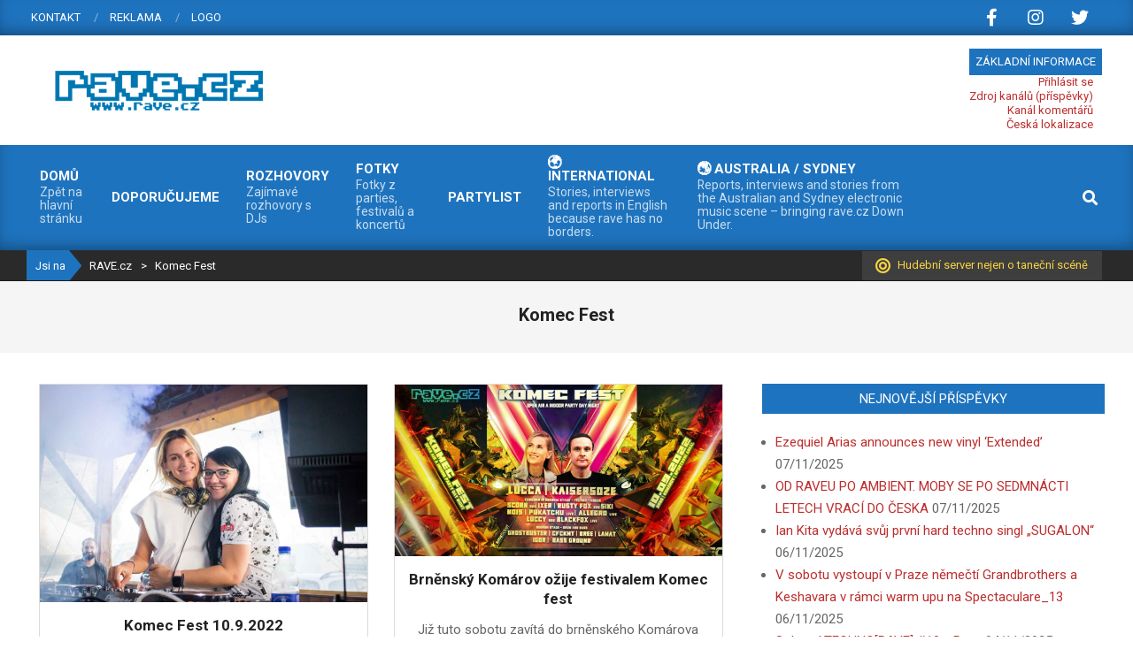

--- FILE ---
content_type: text/html; charset=UTF-8
request_url: https://www.rave.cz/tag/komec-fest/
body_size: 19514
content:
<!DOCTYPE html>
<html lang="cs">

<head>
<meta charset="UTF-8" />
<meta name='robots' content='index, follow, max-image-preview:large, max-snippet:-1, max-video-preview:-1' />
	<style>img:is([sizes="auto" i], [sizes^="auto," i]) { contain-intrinsic-size: 3000px 1500px }</style>
	
<!-- Google Tag Manager for WordPress by gtm4wp.com -->
<script data-cfasync="false" data-pagespeed-no-defer>
	var gtm4wp_datalayer_name = "dataLayer";
	var dataLayer = dataLayer || [];

	const gtm4wp_scrollerscript_debugmode         = false;
	const gtm4wp_scrollerscript_callbacktime      = 100;
	const gtm4wp_scrollerscript_readerlocation    = 150;
	const gtm4wp_scrollerscript_contentelementid  = "content";
	const gtm4wp_scrollerscript_scannertime       = 60;
</script>
<!-- End Google Tag Manager for WordPress by gtm4wp.com --><meta name="viewport" content="width=device-width, initial-scale=1" />
<meta name="generator" content="Magazine News Byte Premium 2.9.23" />

	<!-- This site is optimized with the Yoast SEO plugin v26.3 - https://yoast.com/wordpress/plugins/seo/ -->
	<title>Komec Fest Archivy | RAVE.cz</title>
	<link rel="canonical" href="https://www.rave.cz/tag/komec-fest/" />
	<meta property="og:locale" content="cs_CZ" />
	<meta property="og:type" content="article" />
	<meta property="og:title" content="Komec Fest Archivy | RAVE.cz" />
	<meta property="og:url" content="https://www.rave.cz/tag/komec-fest/" />
	<meta property="og:site_name" content="RAVE.cz" />
	<meta property="og:image" content="https://www.rave.cz/wp-content/uploads/2019/07/cropped-logo-pack.pdf-5.png" />
	<meta property="og:image:width" content="300" />
	<meta property="og:image:height" content="70" />
	<meta property="og:image:type" content="image/png" />
	<meta name="twitter:card" content="summary_large_image" />
	<script type="application/ld+json" class="yoast-schema-graph">{"@context":"https://schema.org","@graph":[{"@type":"CollectionPage","@id":"https://www.rave.cz/tag/komec-fest/","url":"https://www.rave.cz/tag/komec-fest/","name":"Komec Fest Archivy | RAVE.cz","isPartOf":{"@id":"https://www.rave.cz/#website"},"primaryImageOfPage":{"@id":"https://www.rave.cz/tag/komec-fest/#primaryimage"},"image":{"@id":"https://www.rave.cz/tag/komec-fest/#primaryimage"},"thumbnailUrl":"https://www.rave.cz/wp-content/uploads/2022/09/IMG_5321-scaled.jpg","breadcrumb":{"@id":"https://www.rave.cz/tag/komec-fest/#breadcrumb"},"inLanguage":"cs"},{"@type":"ImageObject","inLanguage":"cs","@id":"https://www.rave.cz/tag/komec-fest/#primaryimage","url":"https://www.rave.cz/wp-content/uploads/2022/09/IMG_5321-scaled.jpg","contentUrl":"https://www.rave.cz/wp-content/uploads/2022/09/IMG_5321-scaled.jpg","width":2560,"height":1707},{"@type":"BreadcrumbList","@id":"https://www.rave.cz/tag/komec-fest/#breadcrumb","itemListElement":[{"@type":"ListItem","position":1,"name":"Domů","item":"https://www.rave.cz/"},{"@type":"ListItem","position":2,"name":"Komec Fest"}]},{"@type":"WebSite","@id":"https://www.rave.cz/#website","url":"https://www.rave.cz/","name":"RAVE.cz","description":"Hudební server nejen o taneční hudbě","publisher":{"@id":"https://www.rave.cz/#organization"},"potentialAction":[{"@type":"SearchAction","target":{"@type":"EntryPoint","urlTemplate":"https://www.rave.cz/?s={search_term_string}"},"query-input":{"@type":"PropertyValueSpecification","valueRequired":true,"valueName":"search_term_string"}}],"inLanguage":"cs"},{"@type":"Organization","@id":"https://www.rave.cz/#organization","name":"RAVE.cz","url":"https://www.rave.cz/","logo":{"@type":"ImageObject","inLanguage":"cs","@id":"https://www.rave.cz/#/schema/logo/image/","url":"https://www.rave.cz/wp-content/uploads/2019/07/cropped-logo-pack.pdf-5.png","contentUrl":"https://www.rave.cz/wp-content/uploads/2019/07/cropped-logo-pack.pdf-5.png","width":300,"height":70,"caption":"RAVE.cz"},"image":{"@id":"https://www.rave.cz/#/schema/logo/image/"}}]}</script>
	<!-- / Yoast SEO plugin. -->


<link rel='dns-prefetch' href='//player.vimeo.com' />
<link rel='dns-prefetch' href='//w.soundcloud.com' />
<link rel='dns-prefetch' href='//fonts.googleapis.com' />
<link rel="alternate" type="application/rss+xml" title="RAVE.cz &raquo; RSS zdroj" href="https://www.rave.cz/feed/" />
<link rel="alternate" type="application/rss+xml" title="RAVE.cz &raquo; RSS komentářů" href="https://www.rave.cz/comments/feed/" />
<link rel="alternate" type="application/rss+xml" title="RAVE.cz &raquo; RSS pro štítek Komec Fest" href="https://www.rave.cz/tag/komec-fest/feed/" />
<link rel="preload" href="https://www.rave.cz/wp-content/themes/magazine-news-byte-premium/library/fonticons/webfonts/fa-solid-900.woff2" as="font" crossorigin="anonymous">
<link rel="preload" href="https://www.rave.cz/wp-content/themes/magazine-news-byte-premium/library/fonticons/webfonts/fa-regular-400.woff2" as="font" crossorigin="anonymous">
<link rel="preload" href="https://www.rave.cz/wp-content/themes/magazine-news-byte-premium/library/fonticons/webfonts/fa-brands-400.woff2" as="font" crossorigin="anonymous">
<script>
window._wpemojiSettings = {"baseUrl":"https:\/\/s.w.org\/images\/core\/emoji\/16.0.1\/72x72\/","ext":".png","svgUrl":"https:\/\/s.w.org\/images\/core\/emoji\/16.0.1\/svg\/","svgExt":".svg","source":{"concatemoji":"https:\/\/www.rave.cz\/wp-includes\/js\/wp-emoji-release.min.js?ver=6.8.3"}};
/*! This file is auto-generated */
!function(s,n){var o,i,e;function c(e){try{var t={supportTests:e,timestamp:(new Date).valueOf()};sessionStorage.setItem(o,JSON.stringify(t))}catch(e){}}function p(e,t,n){e.clearRect(0,0,e.canvas.width,e.canvas.height),e.fillText(t,0,0);var t=new Uint32Array(e.getImageData(0,0,e.canvas.width,e.canvas.height).data),a=(e.clearRect(0,0,e.canvas.width,e.canvas.height),e.fillText(n,0,0),new Uint32Array(e.getImageData(0,0,e.canvas.width,e.canvas.height).data));return t.every(function(e,t){return e===a[t]})}function u(e,t){e.clearRect(0,0,e.canvas.width,e.canvas.height),e.fillText(t,0,0);for(var n=e.getImageData(16,16,1,1),a=0;a<n.data.length;a++)if(0!==n.data[a])return!1;return!0}function f(e,t,n,a){switch(t){case"flag":return n(e,"\ud83c\udff3\ufe0f\u200d\u26a7\ufe0f","\ud83c\udff3\ufe0f\u200b\u26a7\ufe0f")?!1:!n(e,"\ud83c\udde8\ud83c\uddf6","\ud83c\udde8\u200b\ud83c\uddf6")&&!n(e,"\ud83c\udff4\udb40\udc67\udb40\udc62\udb40\udc65\udb40\udc6e\udb40\udc67\udb40\udc7f","\ud83c\udff4\u200b\udb40\udc67\u200b\udb40\udc62\u200b\udb40\udc65\u200b\udb40\udc6e\u200b\udb40\udc67\u200b\udb40\udc7f");case"emoji":return!a(e,"\ud83e\udedf")}return!1}function g(e,t,n,a){var r="undefined"!=typeof WorkerGlobalScope&&self instanceof WorkerGlobalScope?new OffscreenCanvas(300,150):s.createElement("canvas"),o=r.getContext("2d",{willReadFrequently:!0}),i=(o.textBaseline="top",o.font="600 32px Arial",{});return e.forEach(function(e){i[e]=t(o,e,n,a)}),i}function t(e){var t=s.createElement("script");t.src=e,t.defer=!0,s.head.appendChild(t)}"undefined"!=typeof Promise&&(o="wpEmojiSettingsSupports",i=["flag","emoji"],n.supports={everything:!0,everythingExceptFlag:!0},e=new Promise(function(e){s.addEventListener("DOMContentLoaded",e,{once:!0})}),new Promise(function(t){var n=function(){try{var e=JSON.parse(sessionStorage.getItem(o));if("object"==typeof e&&"number"==typeof e.timestamp&&(new Date).valueOf()<e.timestamp+604800&&"object"==typeof e.supportTests)return e.supportTests}catch(e){}return null}();if(!n){if("undefined"!=typeof Worker&&"undefined"!=typeof OffscreenCanvas&&"undefined"!=typeof URL&&URL.createObjectURL&&"undefined"!=typeof Blob)try{var e="postMessage("+g.toString()+"("+[JSON.stringify(i),f.toString(),p.toString(),u.toString()].join(",")+"));",a=new Blob([e],{type:"text/javascript"}),r=new Worker(URL.createObjectURL(a),{name:"wpTestEmojiSupports"});return void(r.onmessage=function(e){c(n=e.data),r.terminate(),t(n)})}catch(e){}c(n=g(i,f,p,u))}t(n)}).then(function(e){for(var t in e)n.supports[t]=e[t],n.supports.everything=n.supports.everything&&n.supports[t],"flag"!==t&&(n.supports.everythingExceptFlag=n.supports.everythingExceptFlag&&n.supports[t]);n.supports.everythingExceptFlag=n.supports.everythingExceptFlag&&!n.supports.flag,n.DOMReady=!1,n.readyCallback=function(){n.DOMReady=!0}}).then(function(){return e}).then(function(){var e;n.supports.everything||(n.readyCallback(),(e=n.source||{}).concatemoji?t(e.concatemoji):e.wpemoji&&e.twemoji&&(t(e.twemoji),t(e.wpemoji)))}))}((window,document),window._wpemojiSettings);
</script>
<style id='wp-emoji-styles-inline-css'>

	img.wp-smiley, img.emoji {
		display: inline !important;
		border: none !important;
		box-shadow: none !important;
		height: 1em !important;
		width: 1em !important;
		margin: 0 0.07em !important;
		vertical-align: -0.1em !important;
		background: none !important;
		padding: 0 !important;
	}
</style>
<link rel='stylesheet' id='wp-block-library-css' href='https://www.rave.cz/wp-includes/css/dist/block-library/style.min.css?ver=6.8.3' media='all' />
<style id='wp-block-library-theme-inline-css'>
.wp-block-audio :where(figcaption){color:#555;font-size:13px;text-align:center}.is-dark-theme .wp-block-audio :where(figcaption){color:#ffffffa6}.wp-block-audio{margin:0 0 1em}.wp-block-code{border:1px solid #ccc;border-radius:4px;font-family:Menlo,Consolas,monaco,monospace;padding:.8em 1em}.wp-block-embed :where(figcaption){color:#555;font-size:13px;text-align:center}.is-dark-theme .wp-block-embed :where(figcaption){color:#ffffffa6}.wp-block-embed{margin:0 0 1em}.blocks-gallery-caption{color:#555;font-size:13px;text-align:center}.is-dark-theme .blocks-gallery-caption{color:#ffffffa6}:root :where(.wp-block-image figcaption){color:#555;font-size:13px;text-align:center}.is-dark-theme :root :where(.wp-block-image figcaption){color:#ffffffa6}.wp-block-image{margin:0 0 1em}.wp-block-pullquote{border-bottom:4px solid;border-top:4px solid;color:currentColor;margin-bottom:1.75em}.wp-block-pullquote cite,.wp-block-pullquote footer,.wp-block-pullquote__citation{color:currentColor;font-size:.8125em;font-style:normal;text-transform:uppercase}.wp-block-quote{border-left:.25em solid;margin:0 0 1.75em;padding-left:1em}.wp-block-quote cite,.wp-block-quote footer{color:currentColor;font-size:.8125em;font-style:normal;position:relative}.wp-block-quote:where(.has-text-align-right){border-left:none;border-right:.25em solid;padding-left:0;padding-right:1em}.wp-block-quote:where(.has-text-align-center){border:none;padding-left:0}.wp-block-quote.is-large,.wp-block-quote.is-style-large,.wp-block-quote:where(.is-style-plain){border:none}.wp-block-search .wp-block-search__label{font-weight:700}.wp-block-search__button{border:1px solid #ccc;padding:.375em .625em}:where(.wp-block-group.has-background){padding:1.25em 2.375em}.wp-block-separator.has-css-opacity{opacity:.4}.wp-block-separator{border:none;border-bottom:2px solid;margin-left:auto;margin-right:auto}.wp-block-separator.has-alpha-channel-opacity{opacity:1}.wp-block-separator:not(.is-style-wide):not(.is-style-dots){width:100px}.wp-block-separator.has-background:not(.is-style-dots){border-bottom:none;height:1px}.wp-block-separator.has-background:not(.is-style-wide):not(.is-style-dots){height:2px}.wp-block-table{margin:0 0 1em}.wp-block-table td,.wp-block-table th{word-break:normal}.wp-block-table :where(figcaption){color:#555;font-size:13px;text-align:center}.is-dark-theme .wp-block-table :where(figcaption){color:#ffffffa6}.wp-block-video :where(figcaption){color:#555;font-size:13px;text-align:center}.is-dark-theme .wp-block-video :where(figcaption){color:#ffffffa6}.wp-block-video{margin:0 0 1em}:root :where(.wp-block-template-part.has-background){margin-bottom:0;margin-top:0;padding:1.25em 2.375em}
</style>
<style id='classic-theme-styles-inline-css'>
/*! This file is auto-generated */
.wp-block-button__link{color:#fff;background-color:#32373c;border-radius:9999px;box-shadow:none;text-decoration:none;padding:calc(.667em + 2px) calc(1.333em + 2px);font-size:1.125em}.wp-block-file__button{background:#32373c;color:#fff;text-decoration:none}
</style>
<link rel='stylesheet' id='wp-components-css' href='https://www.rave.cz/wp-includes/css/dist/components/style.min.css?ver=6.8.3' media='all' />
<link rel='stylesheet' id='wp-preferences-css' href='https://www.rave.cz/wp-includes/css/dist/preferences/style.min.css?ver=6.8.3' media='all' />
<link rel='stylesheet' id='wp-block-editor-css' href='https://www.rave.cz/wp-includes/css/dist/block-editor/style.min.css?ver=6.8.3' media='all' />
<link rel='stylesheet' id='wp-reusable-blocks-css' href='https://www.rave.cz/wp-includes/css/dist/reusable-blocks/style.min.css?ver=6.8.3' media='all' />
<link rel='stylesheet' id='wp-patterns-css' href='https://www.rave.cz/wp-includes/css/dist/patterns/style.min.css?ver=6.8.3' media='all' />
<link rel='stylesheet' id='wp-editor-css' href='https://www.rave.cz/wp-includes/css/dist/editor/style.min.css?ver=6.8.3' media='all' />
<link rel='stylesheet' id='block-robo-gallery-style-css-css' href='https://www.rave.cz/wp-content/plugins/robo-gallery/includes/extensions/block/dist/blocks.style.build.css?ver=5.1.0' media='all' />
<style id='global-styles-inline-css'>
:root{--wp--preset--aspect-ratio--square: 1;--wp--preset--aspect-ratio--4-3: 4/3;--wp--preset--aspect-ratio--3-4: 3/4;--wp--preset--aspect-ratio--3-2: 3/2;--wp--preset--aspect-ratio--2-3: 2/3;--wp--preset--aspect-ratio--16-9: 16/9;--wp--preset--aspect-ratio--9-16: 9/16;--wp--preset--color--black: #000000;--wp--preset--color--cyan-bluish-gray: #abb8c3;--wp--preset--color--white: #ffffff;--wp--preset--color--pale-pink: #f78da7;--wp--preset--color--vivid-red: #cf2e2e;--wp--preset--color--luminous-vivid-orange: #ff6900;--wp--preset--color--luminous-vivid-amber: #fcb900;--wp--preset--color--light-green-cyan: #7bdcb5;--wp--preset--color--vivid-green-cyan: #00d084;--wp--preset--color--pale-cyan-blue: #8ed1fc;--wp--preset--color--vivid-cyan-blue: #0693e3;--wp--preset--color--vivid-purple: #9b51e0;--wp--preset--color--accent: #1e73be;--wp--preset--color--accent-font: #ffffff;--wp--preset--gradient--vivid-cyan-blue-to-vivid-purple: linear-gradient(135deg,rgba(6,147,227,1) 0%,rgb(155,81,224) 100%);--wp--preset--gradient--light-green-cyan-to-vivid-green-cyan: linear-gradient(135deg,rgb(122,220,180) 0%,rgb(0,208,130) 100%);--wp--preset--gradient--luminous-vivid-amber-to-luminous-vivid-orange: linear-gradient(135deg,rgba(252,185,0,1) 0%,rgba(255,105,0,1) 100%);--wp--preset--gradient--luminous-vivid-orange-to-vivid-red: linear-gradient(135deg,rgba(255,105,0,1) 0%,rgb(207,46,46) 100%);--wp--preset--gradient--very-light-gray-to-cyan-bluish-gray: linear-gradient(135deg,rgb(238,238,238) 0%,rgb(169,184,195) 100%);--wp--preset--gradient--cool-to-warm-spectrum: linear-gradient(135deg,rgb(74,234,220) 0%,rgb(151,120,209) 20%,rgb(207,42,186) 40%,rgb(238,44,130) 60%,rgb(251,105,98) 80%,rgb(254,248,76) 100%);--wp--preset--gradient--blush-light-purple: linear-gradient(135deg,rgb(255,206,236) 0%,rgb(152,150,240) 100%);--wp--preset--gradient--blush-bordeaux: linear-gradient(135deg,rgb(254,205,165) 0%,rgb(254,45,45) 50%,rgb(107,0,62) 100%);--wp--preset--gradient--luminous-dusk: linear-gradient(135deg,rgb(255,203,112) 0%,rgb(199,81,192) 50%,rgb(65,88,208) 100%);--wp--preset--gradient--pale-ocean: linear-gradient(135deg,rgb(255,245,203) 0%,rgb(182,227,212) 50%,rgb(51,167,181) 100%);--wp--preset--gradient--electric-grass: linear-gradient(135deg,rgb(202,248,128) 0%,rgb(113,206,126) 100%);--wp--preset--gradient--midnight: linear-gradient(135deg,rgb(2,3,129) 0%,rgb(40,116,252) 100%);--wp--preset--font-size--small: 13px;--wp--preset--font-size--medium: 20px;--wp--preset--font-size--large: 36px;--wp--preset--font-size--x-large: 42px;--wp--preset--spacing--20: 0.44rem;--wp--preset--spacing--30: 0.67rem;--wp--preset--spacing--40: 1rem;--wp--preset--spacing--50: 1.5rem;--wp--preset--spacing--60: 2.25rem;--wp--preset--spacing--70: 3.38rem;--wp--preset--spacing--80: 5.06rem;--wp--preset--shadow--natural: 6px 6px 9px rgba(0, 0, 0, 0.2);--wp--preset--shadow--deep: 12px 12px 50px rgba(0, 0, 0, 0.4);--wp--preset--shadow--sharp: 6px 6px 0px rgba(0, 0, 0, 0.2);--wp--preset--shadow--outlined: 6px 6px 0px -3px rgba(255, 255, 255, 1), 6px 6px rgba(0, 0, 0, 1);--wp--preset--shadow--crisp: 6px 6px 0px rgba(0, 0, 0, 1);}:where(.is-layout-flex){gap: 0.5em;}:where(.is-layout-grid){gap: 0.5em;}body .is-layout-flex{display: flex;}.is-layout-flex{flex-wrap: wrap;align-items: center;}.is-layout-flex > :is(*, div){margin: 0;}body .is-layout-grid{display: grid;}.is-layout-grid > :is(*, div){margin: 0;}:where(.wp-block-columns.is-layout-flex){gap: 2em;}:where(.wp-block-columns.is-layout-grid){gap: 2em;}:where(.wp-block-post-template.is-layout-flex){gap: 1.25em;}:where(.wp-block-post-template.is-layout-grid){gap: 1.25em;}.has-black-color{color: var(--wp--preset--color--black) !important;}.has-cyan-bluish-gray-color{color: var(--wp--preset--color--cyan-bluish-gray) !important;}.has-white-color{color: var(--wp--preset--color--white) !important;}.has-pale-pink-color{color: var(--wp--preset--color--pale-pink) !important;}.has-vivid-red-color{color: var(--wp--preset--color--vivid-red) !important;}.has-luminous-vivid-orange-color{color: var(--wp--preset--color--luminous-vivid-orange) !important;}.has-luminous-vivid-amber-color{color: var(--wp--preset--color--luminous-vivid-amber) !important;}.has-light-green-cyan-color{color: var(--wp--preset--color--light-green-cyan) !important;}.has-vivid-green-cyan-color{color: var(--wp--preset--color--vivid-green-cyan) !important;}.has-pale-cyan-blue-color{color: var(--wp--preset--color--pale-cyan-blue) !important;}.has-vivid-cyan-blue-color{color: var(--wp--preset--color--vivid-cyan-blue) !important;}.has-vivid-purple-color{color: var(--wp--preset--color--vivid-purple) !important;}.has-black-background-color{background-color: var(--wp--preset--color--black) !important;}.has-cyan-bluish-gray-background-color{background-color: var(--wp--preset--color--cyan-bluish-gray) !important;}.has-white-background-color{background-color: var(--wp--preset--color--white) !important;}.has-pale-pink-background-color{background-color: var(--wp--preset--color--pale-pink) !important;}.has-vivid-red-background-color{background-color: var(--wp--preset--color--vivid-red) !important;}.has-luminous-vivid-orange-background-color{background-color: var(--wp--preset--color--luminous-vivid-orange) !important;}.has-luminous-vivid-amber-background-color{background-color: var(--wp--preset--color--luminous-vivid-amber) !important;}.has-light-green-cyan-background-color{background-color: var(--wp--preset--color--light-green-cyan) !important;}.has-vivid-green-cyan-background-color{background-color: var(--wp--preset--color--vivid-green-cyan) !important;}.has-pale-cyan-blue-background-color{background-color: var(--wp--preset--color--pale-cyan-blue) !important;}.has-vivid-cyan-blue-background-color{background-color: var(--wp--preset--color--vivid-cyan-blue) !important;}.has-vivid-purple-background-color{background-color: var(--wp--preset--color--vivid-purple) !important;}.has-black-border-color{border-color: var(--wp--preset--color--black) !important;}.has-cyan-bluish-gray-border-color{border-color: var(--wp--preset--color--cyan-bluish-gray) !important;}.has-white-border-color{border-color: var(--wp--preset--color--white) !important;}.has-pale-pink-border-color{border-color: var(--wp--preset--color--pale-pink) !important;}.has-vivid-red-border-color{border-color: var(--wp--preset--color--vivid-red) !important;}.has-luminous-vivid-orange-border-color{border-color: var(--wp--preset--color--luminous-vivid-orange) !important;}.has-luminous-vivid-amber-border-color{border-color: var(--wp--preset--color--luminous-vivid-amber) !important;}.has-light-green-cyan-border-color{border-color: var(--wp--preset--color--light-green-cyan) !important;}.has-vivid-green-cyan-border-color{border-color: var(--wp--preset--color--vivid-green-cyan) !important;}.has-pale-cyan-blue-border-color{border-color: var(--wp--preset--color--pale-cyan-blue) !important;}.has-vivid-cyan-blue-border-color{border-color: var(--wp--preset--color--vivid-cyan-blue) !important;}.has-vivid-purple-border-color{border-color: var(--wp--preset--color--vivid-purple) !important;}.has-vivid-cyan-blue-to-vivid-purple-gradient-background{background: var(--wp--preset--gradient--vivid-cyan-blue-to-vivid-purple) !important;}.has-light-green-cyan-to-vivid-green-cyan-gradient-background{background: var(--wp--preset--gradient--light-green-cyan-to-vivid-green-cyan) !important;}.has-luminous-vivid-amber-to-luminous-vivid-orange-gradient-background{background: var(--wp--preset--gradient--luminous-vivid-amber-to-luminous-vivid-orange) !important;}.has-luminous-vivid-orange-to-vivid-red-gradient-background{background: var(--wp--preset--gradient--luminous-vivid-orange-to-vivid-red) !important;}.has-very-light-gray-to-cyan-bluish-gray-gradient-background{background: var(--wp--preset--gradient--very-light-gray-to-cyan-bluish-gray) !important;}.has-cool-to-warm-spectrum-gradient-background{background: var(--wp--preset--gradient--cool-to-warm-spectrum) !important;}.has-blush-light-purple-gradient-background{background: var(--wp--preset--gradient--blush-light-purple) !important;}.has-blush-bordeaux-gradient-background{background: var(--wp--preset--gradient--blush-bordeaux) !important;}.has-luminous-dusk-gradient-background{background: var(--wp--preset--gradient--luminous-dusk) !important;}.has-pale-ocean-gradient-background{background: var(--wp--preset--gradient--pale-ocean) !important;}.has-electric-grass-gradient-background{background: var(--wp--preset--gradient--electric-grass) !important;}.has-midnight-gradient-background{background: var(--wp--preset--gradient--midnight) !important;}.has-small-font-size{font-size: var(--wp--preset--font-size--small) !important;}.has-medium-font-size{font-size: var(--wp--preset--font-size--medium) !important;}.has-large-font-size{font-size: var(--wp--preset--font-size--large) !important;}.has-x-large-font-size{font-size: var(--wp--preset--font-size--x-large) !important;}
:where(.wp-block-post-template.is-layout-flex){gap: 1.25em;}:where(.wp-block-post-template.is-layout-grid){gap: 1.25em;}
:where(.wp-block-columns.is-layout-flex){gap: 2em;}:where(.wp-block-columns.is-layout-grid){gap: 2em;}
:root :where(.wp-block-pullquote){font-size: 1.5em;line-height: 1.6;}
</style>
<link rel='stylesheet' id='events-manager-css' href='https://www.rave.cz/wp-content/plugins/events-manager/includes/css/events-manager.min.css?ver=7.2.2.1' media='all' />
<style id='events-manager-inline-css'>
body .em { --font-family : inherit; --font-weight : inherit; --font-size : 1em; --line-height : inherit; }
</style>
<link rel='stylesheet' id='lightSlider-css' href='https://www.rave.cz/wp-content/plugins/hootkit/assets/lightSlider.min.css?ver=1.1.2' media='' />
<link rel='stylesheet' id='font-awesome-css' href='https://www.rave.cz/wp-content/themes/magazine-news-byte-premium/library/fonticons/font-awesome.min.css?ver=5.15.4' media='all' />
<link rel='stylesheet' id='magnb-googlefont-css' href='//fonts.googleapis.com/css2?family=Lora:ital,wght@0,300;0,400;0,500;0,600;0,700;0,800;1,400;1,700&#038;family=Roboto:ital,wght@0,300;0,400;0,500;0,600;0,700;0,800;1,400;1,700' media='all' />
<link rel='stylesheet' id='lightGallery-css' href='https://www.rave.cz/wp-content/themes/magazine-news-byte-premium/premium/css/lightGallery.min.css?ver=1.1.4' media='all' />
<link rel='stylesheet' id='hoot-style-css' href='https://www.rave.cz/wp-content/themes/magazine-news-byte-premium/style.min.css?ver=2.9.23' media='all' />
<link rel='stylesheet' id='magnb-hootkit-css' href='https://www.rave.cz/wp-content/themes/magazine-news-byte-premium/hootkit/hootkit.min.css?ver=2.9.23' media='all' />
<link rel='stylesheet' id='hoot-wpblocks-css' href='https://www.rave.cz/wp-content/themes/magazine-news-byte-premium/include/blocks/wpblocks.css?ver=2.9.23' media='all' />
<style id='hoot-wpblocks-inline-css'>
.hgrid {  max-width: 1440px; }  a {  color: #bd2e2e; }  a:hover {  color: #8e2222; }  .accent-typo {  background: #1e73be;  color: #ffffff; }  .invert-typo {  color: #ffffff;  background: #666666; }  .enforce-typo {  background: #ffffff;  color: #666666; }  body.wordpress input[type="submit"], body.wordpress #submit, body.wordpress .button {  border-color: #1e73be;  background: #1e73be;  color: #ffffff; }  body.wordpress input[type="submit"]:hover, body.wordpress #submit:hover, body.wordpress .button:hover, body.wordpress input[type="submit"]:focus, body.wordpress #submit:focus, body.wordpress .button:focus {  color: #1e73be;  background: #ffffff; }  #main.main,#header-supplementary {  background: #ffffff; }  #topbar {  background: #1e73be;  color: #ffffff; }  #topbar.js-search .searchform.expand .searchtext {  background: #1e73be; }  #topbar.js-search .searchform.expand .searchtext,#topbar .js-search-placeholder {  color: #ffffff; }  #site-logo.logo-border {  border-color: #1e73be; }  .header-aside-search.js-search .searchform i.fa-search {  color: #1e73be; }  .site-logo-with-icon #site-title i {  font-size: 50px; }  .site-logo-mixed-image img {  max-width: 200px; }  .site-title-line em {  color: #1e73be; }  .site-title-line mark {  background: #1e73be;  color: #ffffff; }  .menu-items li.current-menu-item:not(.nohighlight), .menu-items li.current-menu-ancestor, .menu-items li:hover {  background: #ffffff; }  .menu-items li.current-menu-item:not(.nohighlight) > a, .menu-items li.current-menu-ancestor > a, .menu-items li:hover > a {  color: #1e73be; }  .more-link, .more-link a {  color: #1e73be; }  .more-link:hover, .more-link:hover a {  color: #16568e; }  .frontpage-area_h *, .frontpage-area_h .more-link, .frontpage-area_h .more-link a {  color: #ffffff; }  .sidebar .widget-title,.sub-footer .widget-title, .footer .widget-title {  background: #1e73be;  color: #ffffff; }  .main-content-grid,.widget,.frontpage-area {  margin-top: 35px; }  .widget,.frontpage-area {  margin-bottom: 35px; }  .frontpage-area.module-bg-highlight, .frontpage-area.module-bg-color, .frontpage-area.module-bg-image {  padding: 35px 0; }  .footer .widget {  margin: 20px 0; }  .js-search .searchform.expand .searchtext {  background: #ffffff; }  #infinite-handle span,.lrm-form a.button, .lrm-form button, .lrm-form button[type=submit], .lrm-form #buddypress input[type=submit], .lrm-form input[type=submit],.widget_newsletterwidget input.tnp-submit[type=submit], .widget_newsletterwidgetminimal input.tnp-submit[type=submit],.widget_breadcrumb_navxt .breadcrumbs > .hoot-bcn-pretext {  background: #1e73be;  color: #ffffff; }  .woocommerce nav.woocommerce-pagination ul li a:focus, .woocommerce nav.woocommerce-pagination ul li a:hover {  color: #8e2222; }  .woocommerce div.product .woocommerce-tabs ul.tabs li:hover,.woocommerce div.product .woocommerce-tabs ul.tabs li.active {  background: #1e73be; }  .woocommerce div.product .woocommerce-tabs ul.tabs li:hover a, .woocommerce div.product .woocommerce-tabs ul.tabs li:hover a:hover,.woocommerce div.product .woocommerce-tabs ul.tabs li.active a {  color: #ffffff; }  .woocommerce #respond input#submit.alt, .woocommerce a.button.alt, .woocommerce button.button.alt, .woocommerce input.button.alt {  border-color: #1e73be;  background: #1e73be;  color: #ffffff; }  .woocommerce #respond input#submit.alt:hover, .woocommerce a.button.alt:hover, .woocommerce button.button.alt:hover, .woocommerce input.button.alt:hover {  background: #ffffff;  color: #1e73be; }  .widget_newsletterwidget input.tnp-submit[type=submit]:hover, .widget_newsletterwidgetminimal input.tnp-submit[type=submit]:hover {  background: #16568e;  color: #ffffff; }  .widget_breadcrumb_navxt .breadcrumbs > .hoot-bcn-pretext:after {  border-left-color: #1e73be; }  body {  color: #666666;  font-size: 15px;  font-family: "Roboto", sans-serif;  background-color: #ffffff; }  h1, h2, h3, h4, h5, h6, .title {  color: #222222;  font-size: 20px;  font-family: "Roboto", sans-serif;  font-weight: bold;  font-style: normal;  text-transform: none; }  h1 {  color: #222222;  font-size: 28px;  font-weight: bold;  font-style: normal;  text-transform: none; }  h2 {  color: #222222;  font-size: 24px;  font-weight: bold;  font-style: normal;  text-transform: none; }  h4 {  color: #222222;  font-size: 18px;  font-weight: bold;  font-style: normal;  text-transform: none; }  h5 {  color: #222222;  font-size: 17px;  font-weight: bold;  font-style: normal;  text-transform: none; }  h6 {  color: #222222;  font-size: 16px;  font-weight: bold;  font-style: normal;  text-transform: none; }  .titlefont {  font-family: "Roboto", sans-serif; }  blockquote {  color: #9f9f9f;  font-size: 16px; }  .enforce-body-font {  font-family: "Roboto", sans-serif; }  #header.stuck {  background-color: #ffffff; }  #site-title,#site-logo.accent-typo #site-title {  color: #000000;  font-size: 35px;  font-family: "Lora", serif;  text-transform: uppercase;  font-weight: bold;  font-style: normal; }  #site-description,#site-logo.accent-typo #site-description {  opacity: 1;  color: #444444;  font-size: 14px;  font-family: "Roboto", sans-serif;  text-transform: uppercase;  font-style: normal;  font-weight: normal; }  .site-title-body-font {  font-family: "Roboto", sans-serif; }  .site-title-heading-font {  font-family: "Roboto", sans-serif; }  #header-aside.header-aside-menu,#header-supplementary {  background: #1e73be; }  #header-supplementary,#header-aside.header-aside-menu {  background: #1e73be;  color: #ffffff; }  #header-supplementary h1, #header-supplementary h2, #header-supplementary h3, #header-supplementary h4, #header-supplementary h5, #header-supplementary h6, #header-supplementary .title,#header-aside.header-aside-menu h1, #header-aside.header-aside-menu h2, #header-aside.header-aside-menu h3, #header-aside.header-aside-menu h4, #header-aside.header-aside-menu h5, #header-aside.header-aside-menu h6, #header-aside.header-aside-menu .title {  color: inherit;  margin: 0px; }  #header-supplementary .js-search .searchform.expand .searchtext,#header-aside.header-aside-menu .js-search .searchform.expand .searchtext {  background: #1e73be; }  #header-supplementary .js-search .searchform.expand .searchtext, #header-supplementary .js-search .searchform.expand .js-search-placeholder, .header-supplementary a, .header-supplementary a:hover,#header-aside.header-aside-menu .js-search .searchform.expand .searchtext, #header-aside.header-aside-menu .js-search .searchform.expand .js-search-placeholder, .header-aside-menu a, .header-aside-menu a:hover {  color: inherit; }  .menu-side-box.js-search .searchform.expand .searchtext {  background: #1e73be; }  .menu-side-box.js-search .searchform.expand .searchtext,.menu-side-box .js-search-placeholder {  color: #ffffff; }  .menu-items > li > a,.menu-toggle,.menu-side-box {  color: #ffffff;  font-size: 15px;  font-family: "Roboto", sans-serif;  text-transform: uppercase;  font-weight: bold;  font-style: normal; }  .site-header .hoot-megamenu-icon {  color: #ffffff; }  .menu-items ul a,.mobilemenu-fixed .menu-toggle,.mobilemenu-fixed .menu-toggle:hover {  color: #000000;  font-size: 14px;  font-style: normal;  text-transform: none;  font-weight: normal; }  .menu-items ul {  background: #ffffff; }  #below-header {  color: #ffffff;  background: #2a2a2a; }  #below-header.js-search .searchform.expand .searchtext {  background: #2a2a2a; }  .main > .loop-meta-wrap.pageheader-bg-stretch, .main > .loop-meta-wrap.pageheader-bg-both,.content .loop-meta-wrap.pageheader-bg-incontent, .content .loop-meta-wrap.pageheader-bg-both {  background: #f5f5f5; }  .loop-title {  color: #222222;  font-size: 20px;  font-family: "Roboto", sans-serif;  font-weight: bold;  font-style: normal;  text-transform: none; }  .content .loop-title {  color: #222222;  font-size: 18px;  font-weight: bold;  font-style: normal;  text-transform: none; }  .entry-the-content {  font-size: 15px;  line-height: inherit; }  #comments-number {  color: #9f9f9f; }  .comment-by-author,.comment-meta-block, .comment-edit-link {  color: #9f9f9f; }  .entry-grid-content .entry-title {  color: #222222;  font-size: 18px;  font-weight: bold;  font-style: normal;  text-transform: none; }  .archive-big .entry-grid-content .entry-title,.mixedunit-big .entry-grid-content .entry-title {  font-size: 24px; }  .archive-mosaic .entry-title {  color: #222222;  font-size: 17px;  font-weight: bold;  font-style: normal;  text-transform: none; }  .main-content-grid .sidebar {  color: #666666;  font-size: 15px;  font-style: normal;  text-transform: none;  font-weight: normal; }  .main-content-grid .sidebar .widget-title {  font-size: 15px;  font-family: "Roboto", sans-serif;  text-transform: uppercase;  font-style: normal;  font-weight: normal; }  .js-search .searchform.expand .searchtext,.js-search-placeholder {  color: #666666; }  .woocommerce-tabs h1, .woocommerce-tabs h2, .woocommerce-tabs h3, .woocommerce-tabs h4, .woocommerce-tabs h5, .woocommerce-tabs h6,.single-product .upsells.products > h2, .single-product .related.products > h2, .singular-page.woocommerce-cart .cross-sells > h2, .singular-page.woocommerce-cart .cart_totals > h2 {  color: #222222;  font-size: 18px;  font-weight: bold;  font-style: normal;  text-transform: none; }  .sub-footer,.footer {  background-color: #2a2a2a;  color: #ffffff;  font-size: 15px;  font-style: normal;  text-transform: none;  font-weight: normal; }  .sub-footer .widget-title, .footer .widget-title {  font-size: 15px;  font-family: "Roboto", sans-serif;  text-transform: uppercase;  font-style: normal;  font-weight: normal; }  .post-footer {  background: #2a2a2a;  color: #bfbfbf; }  .flycart-toggle, .flycart-panel {  background: #ffffff;  color: #666666; }  .lSSlideOuter ul.lSPager.lSpg > li:hover a, .lSSlideOuter ul.lSPager.lSpg > li.active a {  background-color: #1e73be; }  .lSSlideOuter ul.lSPager.lSpg > li a {  border-color: #1e73be; }  .widget .viewall a {  background: #ffffff; }  .widget .viewall a:hover {  background: #ffffff;  color: #1e73be; }  .widget .view-all a:hover {  color: #bd2e2e; }  .sidebar .view-all-top.view-all-withtitle a, .sub-footer .view-all-top.view-all-withtitle a, .footer .view-all-top.view-all-withtitle a, .sidebar .view-all-top.view-all-withtitle a:hover, .sub-footer .view-all-top.view-all-withtitle a:hover, .footer .view-all-top.view-all-withtitle a:hover {  color: #ffffff; }  .bottomborder-line:after,.bottomborder-shadow:after {  margin-top: 35px; }  .topborder-line:before,.topborder-shadow:before {  margin-bottom: 35px; }  .cta-subtitle {  color: #1e73be; }  .content-block-icon i {  color: #1e73be; }  .icon-style-circle,.icon-style-square {  border-color: #1e73be; }  .content-block-style3 .content-block-icon {  background: #ffffff; }  .hootkitslide-caption h1, .hootkitslide-caption h2, .hootkitslide-caption h3, .hootkitslide-caption h4, .hootkitslide-caption h5, .hootkitslide-caption h6 {  font-size: 20px; }  .hootkitcarousel-content h1, .hootkitcarousel-content h2, .hootkitcarousel-content h3, .hootkitcarousel-content h4, .hootkitcarousel-content h5, .hootkitcarousel-content h6 {  font-size: 17px; }  .widget .view-all a,.widget .viewall a {  color: #9f9f9f; }  .content-block-title,.hk-listunit-title,.verticalcarousel-title {  color: #222222;  font-size: 17px;  font-weight: bold;  font-style: normal;  text-transform: none; }  .vcard-content h4, .vcard-content h1, .vcard-content h2, .vcard-content h3, .vcard-content h5, .vcard-content h6 {  font-size: 16px; }  .number-block-content h4, .number-block-content h1, .number-block-content h2, .number-block-content h3, .number-block-content h5, .number-block-content h6 {  font-size: 16px; }  .notice-widget.preset-accent {  background: #1e73be;  color: #ffffff; }  .wordpress .button-widget.preset-accent {  border-color: #1e73be;  background: #1e73be;  color: #ffffff; }  .wordpress .button-widget.preset-accent:hover {  background: #ffffff;  color: #1e73be; }  .current-tabhead {  border-bottom-color: #ffffff; }  :root .has-accent-color,.is-style-outline>.wp-block-button__link:not(.has-text-color), .wp-block-button__link.is-style-outline:not(.has-text-color) {  color: #1e73be; }  :root .has-accent-background-color,.wp-block-button__link {  background: #1e73be; }  :root .has-accent-font-color,.wp-block-button__link {  color: #ffffff; }  :root .has-accent-font-background-color {  background: #ffffff; }  @media only screen and (max-width: 969px){ .sidebar {  margin-top: 35px; }  .frontpage-widgetarea > div.hgrid > [class*="hgrid-span-"] {  margin-bottom: 35px; }  .menu-items > li > a {  color: #000000;  font-size: 14px;  font-style: normal;  text-transform: none;  font-weight: normal; }  .mobilemenu-fixed .menu-toggle, .mobilemenu-fixed .menu-items,.menu-items {  background: #ffffff; }  } @media only screen and (min-width: 970px){ .site-boxed #header.stuck {  width: 1440px; }  .slider-style2 .lSAction > a {  border-color: #1e73be;  background: #1e73be;  color: #ffffff; }  .slider-style2 .lSAction > a:hover {  background: #ffffff;  color: #1e73be; }  }
</style>
<script src="https://www.rave.cz/wp-includes/js/jquery/jquery.min.js?ver=3.7.1" id="jquery-core-js"></script>
<script src="https://www.rave.cz/wp-includes/js/jquery/jquery-migrate.min.js?ver=3.4.1" id="jquery-migrate-js"></script>
<script src="https://www.rave.cz/wp-includes/js/jquery/ui/core.min.js?ver=1.13.3" id="jquery-ui-core-js"></script>
<script src="https://www.rave.cz/wp-includes/js/jquery/ui/mouse.min.js?ver=1.13.3" id="jquery-ui-mouse-js"></script>
<script src="https://www.rave.cz/wp-includes/js/jquery/ui/sortable.min.js?ver=1.13.3" id="jquery-ui-sortable-js"></script>
<script src="https://www.rave.cz/wp-includes/js/jquery/ui/datepicker.min.js?ver=1.13.3" id="jquery-ui-datepicker-js"></script>
<script id="jquery-ui-datepicker-js-after">
jQuery(function(jQuery){jQuery.datepicker.setDefaults({"closeText":"Zav\u0159\u00edt","currentText":"Dnes","monthNames":["Leden","\u00danor","B\u0159ezen","Duben","Kv\u011bten","\u010cerven","\u010cervenec","Srpen","Z\u00e1\u0159\u00ed","\u0158\u00edjen","Listopad","Prosinec"],"monthNamesShort":["Led","\u00dano","B\u0159e","Dub","Kv\u011b","\u010cvn","\u010cvc","Srp","Z\u00e1\u0159","\u0158\u00edj","Lis","Pro"],"nextText":"Dal\u0161\u00ed","prevText":"P\u0159edchoz\u00ed","dayNames":["Ned\u011ble","Pond\u011bl\u00ed","\u00dater\u00fd","St\u0159eda","\u010ctvrtek","P\u00e1tek","Sobota"],"dayNamesShort":["Ne","Po","\u00dat","St","\u010ct","P\u00e1","So"],"dayNamesMin":["Ne","Po","\u00dat","St","\u010ct","P\u00e1","So"],"dateFormat":"dd\/mm\/yy","firstDay":1,"isRTL":false});});
</script>
<script src="https://www.rave.cz/wp-includes/js/jquery/ui/resizable.min.js?ver=1.13.3" id="jquery-ui-resizable-js"></script>
<script src="https://www.rave.cz/wp-includes/js/jquery/ui/draggable.min.js?ver=1.13.3" id="jquery-ui-draggable-js"></script>
<script src="https://www.rave.cz/wp-includes/js/jquery/ui/controlgroup.min.js?ver=1.13.3" id="jquery-ui-controlgroup-js"></script>
<script src="https://www.rave.cz/wp-includes/js/jquery/ui/checkboxradio.min.js?ver=1.13.3" id="jquery-ui-checkboxradio-js"></script>
<script src="https://www.rave.cz/wp-includes/js/jquery/ui/button.min.js?ver=1.13.3" id="jquery-ui-button-js"></script>
<script src="https://www.rave.cz/wp-includes/js/jquery/ui/dialog.min.js?ver=1.13.3" id="jquery-ui-dialog-js"></script>
<script id="events-manager-js-extra">
var EM = {"ajaxurl":"https:\/\/www.rave.cz\/wp-admin\/admin-ajax.php","locationajaxurl":"https:\/\/www.rave.cz\/wp-admin\/admin-ajax.php?action=locations_search","firstDay":"1","locale":"cs","dateFormat":"yy-mm-dd","ui_css":"https:\/\/www.rave.cz\/wp-content\/plugins\/events-manager\/includes\/css\/jquery-ui\/build.min.css","show24hours":"1","is_ssl":"1","autocomplete_limit":"10","calendar":{"breakpoints":{"small":560,"medium":908,"large":false}},"phone":"","datepicker":{"format":"d.m.Y","locale":"cs"},"search":{"breakpoints":{"small":650,"medium":850,"full":false}},"url":"https:\/\/www.rave.cz\/wp-content\/plugins\/events-manager","assets":{"input.em-uploader":{"js":{"em-uploader":{"url":"https:\/\/www.rave.cz\/wp-content\/plugins\/events-manager\/includes\/js\/em-uploader.js?v=7.2.2.1","event":"em_uploader_ready"}}},".em-event-editor":{"js":{"event-editor":{"url":"https:\/\/www.rave.cz\/wp-content\/plugins\/events-manager\/includes\/js\/events-manager-event-editor.js?v=7.2.2.1","event":"em_event_editor_ready"}},"css":{"event-editor":"https:\/\/www.rave.cz\/wp-content\/plugins\/events-manager\/includes\/css\/events-manager-event-editor.min.css?v=7.2.2.1"}},".em-recurrence-sets, .em-timezone":{"js":{"luxon":{"url":"luxon\/luxon.js?v=7.2.2.1","event":"em_luxon_ready"}}},".em-booking-form, #em-booking-form, .em-booking-recurring, .em-event-booking-form":{"js":{"em-bookings":{"url":"https:\/\/www.rave.cz\/wp-content\/plugins\/events-manager\/includes\/js\/bookingsform.js?v=7.2.2.1","event":"em_booking_form_js_loaded"}}},"#em-opt-archetypes":{"js":{"archetypes":"https:\/\/www.rave.cz\/wp-content\/plugins\/events-manager\/includes\/js\/admin-archetype-editor.js?v=7.2.2.1","archetypes_ms":"https:\/\/www.rave.cz\/wp-content\/plugins\/events-manager\/includes\/js\/admin-archetypes.js?v=7.2.2.1","qs":"qs\/qs.js?v=7.2.2.1"}}},"cached":"","bookingInProgress":"Po\u010dkejte pros\u00edm, rezervace je odes\u00edl\u00e1na.","tickets_save":"Ulo\u017eit l\u00edstek\/vstupenku","bookingajaxurl":"https:\/\/www.rave.cz\/wp-admin\/admin-ajax.php","bookings_export_save":"Exportovat rezervace","bookings_settings_save":"Ulo\u017eit nastaven\u00ed","booking_delete":"Jste si jisti smaz\u00e1n\u00edm?","booking_offset":"30","bookings":{"submit_button":{"text":{"default":"Po\u0161lete svou rezervaci","free":"Po\u0161lete svou rezervaci","payment":"Po\u0161lete svou rezervaci","processing":"Processing ..."}},"update_listener":""},"bb_full":"Vyprod\u00e1no","bb_book":"rezervovat","bb_booking":"Rezervuji...","bb_booked":"Rezervace odesl\u00e1no","bb_error":"Rezervace chyba. Zkusit znovu?","bb_cancel":"zru\u0161it","bb_canceling":"Stornuji...","bb_cancelled":"Zru\u0161eno","bb_cancel_error":"Stornov\u00e1n\u00ed chyba. Zkusit znovu?","txt_search":"Napi\u0161 n\u00e1zev party, DJe, klubu nebo m\u011bsta\u2026 and push the button :)","txt_searching":"Vyhled\u00e1v\u00e1n\u00ed ...","txt_loading":"Na\u010d\u00edt\u00e1n\u00ed\u2026"};
</script>
<script src="https://www.rave.cz/wp-content/plugins/events-manager/includes/js/events-manager.js?ver=7.2.2.1" id="events-manager-js"></script>
<script src="https://www.rave.cz/wp-content/plugins/events-manager/includes/external/flatpickr/l10n/cs.js?ver=7.2.2.1" id="em-flatpickr-localization-js"></script>
<script src="https://www.rave.cz/wp-content/plugins/duracelltomi-google-tag-manager/dist/js/analytics-talk-content-tracking.js?ver=1.22.1" id="gtm4wp-scroll-tracking-js"></script>
<link rel="https://api.w.org/" href="https://www.rave.cz/wp-json/" /><link rel="alternate" title="JSON" type="application/json" href="https://www.rave.cz/wp-json/wp/v2/tags/359" /><link rel="EditURI" type="application/rsd+xml" title="RSD" href="https://www.rave.cz/xmlrpc.php?rsd" />
<meta name="generator" content="WordPress 6.8.3" />
<style type='text/css'> .ae_data .elementor-editor-element-setting {
            display:none !important;
            }
            </style>
<!-- Google Tag Manager for WordPress by gtm4wp.com -->
<!-- GTM Container placement set to footer -->
<script data-cfasync="false" data-pagespeed-no-defer>
	var dataLayer_content = {"visitorType":"visitor-logged-out","visitorUsername":"","pageTitle":"Komec Fest Archivy | RAVE.cz","pagePostType":"post","pagePostType2":"tag-post"};
	dataLayer.push( dataLayer_content );
</script>
<script data-cfasync="false" data-pagespeed-no-defer>
(function(w,d,s,l,i){w[l]=w[l]||[];w[l].push({'gtm.start':
new Date().getTime(),event:'gtm.js'});var f=d.getElementsByTagName(s)[0],
j=d.createElement(s),dl=l!='dataLayer'?'&l='+l:'';j.async=true;j.src=
'//www.googletagmanager.com/gtm.js?id='+i+dl;f.parentNode.insertBefore(j,f);
})(window,document,'script','dataLayer','GTM-P83CFQ');
</script>
<!-- End Google Tag Manager for WordPress by gtm4wp.com --><style>.recentcomments a{display:inline !important;padding:0 !important;margin:0 !important;}</style><link rel="icon" href="https://www.rave.cz/wp-content/uploads/2019/06/favicon.ico" sizes="32x32" />
<link rel="icon" href="https://www.rave.cz/wp-content/uploads/2019/06/favicon.ico" sizes="192x192" />
<link rel="apple-touch-icon" href="https://www.rave.cz/wp-content/uploads/2019/06/favicon.ico" />
<meta name="msapplication-TileImage" content="https://www.rave.cz/wp-content/uploads/2019/06/favicon.ico" />
		<style id="wp-custom-css">
			.post-23071 .wp-post-image {
    position: fixed;
    top: 0;
    left: 0;
    width: 1186px;
    height: 256px;
    z-index: -1;
    background-size: contain;
    background-repeat: no-repeat;
    background-position: center;
}

.post-23071 .site-content {
    padding-top: 300px;
}		</style>
		</head>

<body class="archive tag tag-komec-fest tag-359 wp-custom-logo wp-theme-magazine-news-byte-premium newsbyte wordpress ltr cs cs-cz parent-theme logged-out plural taxonomy taxonomy-post_tag taxonomy-post_tag-komec-fest" dir="ltr" itemscope="itemscope" itemtype="https://schema.org/Blog">

	
	<a href="#main" class="screen-reader-text">Skip to content</a>

		<div id="topbar" class=" topbar inline-nav js-search social-icons-invert hgrid-stretch">
		<div class="hgrid">
			<div class="hgrid-span-12">

				<div class="topbar-inner table topbar-parts">
																	<div id="topbar-left" class="table-cell-mid topbar-part">
							<section id="nav_menu-1" class="widget widget_nav_menu"><div class="menu-topbar-menu-container"><ul id="menu-topbar-menu" class="menu"><li id="menu-item-2175" class="menu-item menu-item-type-post_type menu-item-object-page menu-item-2175"><a href="https://www.rave.cz/kontakt/"><span class="menu-title">KONTAKT</span></a></li>
<li id="menu-item-2181" class="menu-item menu-item-type-post_type menu-item-object-page menu-item-2181"><a href="https://www.rave.cz/reklama/"><span class="menu-title">REKLAMA</span></a></li>
<li id="menu-item-2182" class="menu-item menu-item-type-post_type menu-item-object-page menu-item-2182"><a href="https://www.rave.cz/logo-rave-cz/"><span class="menu-title">LOGO</span></a></li>
</ul></div></section>						</div>
					
																	<div id="topbar-right" class="table-cell-mid topbar-part">
							<section id="hootkit-social-icons-2" class="widget widget_hootkit-social-icons">
<div class="social-icons-widget social-icons-medium"><a href="https://www.facebook.com/rave.cz" class=" social-icons-icon fa-facebook-block" target="_blank">
					<i class="fa-facebook-f fab"></i>
				</a><a href="https://www.instagram.com/rave.cz/" class=" social-icons-icon fa-instagram-block" target="_blank">
					<i class="fa-instagram fab"></i>
				</a><a href="https://twitter.com/ravecz" class=" social-icons-icon fa-twitter-block" target="_blank">
					<i class="fa-twitter fab"></i>
				</a></div></section>						</div>
									</div>

			</div>
		</div>
	</div>
	
	<div id="page-wrapper" class=" site-stretch page-wrapper sitewrap-wide-right sidebarsN sidebars1 hoot-cf7-style hoot-mapp-style hoot-jetpack-style hoot-sticky-sidebar hoot-sticky-header">

		
		<header id="header" class="site-header header-layout-primary-widget-area header-layout-secondary-bottom tablemenu" role="banner" itemscope="itemscope" itemtype="https://schema.org/WPHeader">

			
			<div id="header-primary" class=" header-part header-primary header-primary-widget-area">
				<div class="hgrid">
					<div class="table hgrid-span-12">
							<div id="branding" class="site-branding branding table-cell-mid">
		<div id="site-logo" class="site-logo-image">
			<div id="site-logo-image" class="site-logo-image"><div id="site-title" class="site-title" itemprop="headline"><a href="https://www.rave.cz/" class="custom-logo-link" rel="home"><img width="300" height="70" src="https://www.rave.cz/wp-content/uploads/2019/07/cropped-logo-pack.pdf-5.png" class="custom-logo" alt="RAVE.cz" /></a><div style="height: 1px;width: 1px;margin: -1px;overflow: hidden;position: absolute !important">RAVE.cz</div></div></div>		</div>
	</div><!-- #branding -->
	<div id="header-aside" class=" header-aside table-cell-mid header-aside-widget-area ">	<div class="header-sidebar inline-nav js-search hgrid-stretch">
				<aside id="sidebar-header-sidebar" class="sidebar sidebar-header-sidebar" role="complementary" itemscope="itemscope" itemtype="https://schema.org/WPSideBar">
			<section id="meta-3" class="widget widget_meta"><h3 class="widget-title"><span>Základní informace</span></h3>
		<ul>
						<li><a rel="nofollow" href="https://www.rave.cz/wp-login.php">Přihlásit se</a></li>
			<li><a href="https://www.rave.cz/feed/">Zdroj kanálů (příspěvky)</a></li>
			<li><a href="https://www.rave.cz/comments/feed/">Kanál komentářů</a></li>

			<li><a href="https://cs.wordpress.org/">Česká lokalizace</a></li>
		</ul>

		</section>		</aside>
			</div>
	</div>					</div>
				</div>
			</div>

					<div id="header-supplementary" class=" header-part header-supplementary header-supplementary-bottom header-supplementary-left header-supplementary-mobilemenu-fixed with-menubg">
			<div class="hgrid">
				<div class="hgrid-span-12">
					<div class="menu-area-wrap">
							<div class="screen-reader-text">Primary Navigation Menu</div>
	<nav id="menu-primary" class="menu nav-menu menu-primary mobilemenu-fixed mobilesubmenu-click scrollpointscontainer" role="navigation" itemscope="itemscope" itemtype="https://schema.org/SiteNavigationElement">
		<a class="menu-toggle" href="#"><span class="menu-toggle-text">Menu</span><i class="fas fa-bars"></i></a>

		<ul id="menu-primary-items" class="menu-items sf-menu menu"><li id="menu-item-2576" class="menu-item menu-item-type-custom menu-item-object-custom menu-item-2576"><a href="/"><span class="menu-title">Domů</span><span class="menu-description enforce-body-font">Zpět na hlavní stránku</span></a></li>
<li id="menu-item-12854" class="menu-item menu-item-type-taxonomy menu-item-object-category menu-item-12854"><a href="https://www.rave.cz/category/doporucujeme/"><span class="menu-title">Doporučujeme</span></a></li>
<li id="menu-item-2567" class="menu-item menu-item-type-taxonomy menu-item-object-category menu-item-2567"><a href="https://www.rave.cz/category/rozhovory/"><span class="menu-title">Rozhovory</span><span class="menu-description enforce-body-font">Zajímavé rozhovory s DJs</span></a></li>
<li id="menu-item-2565" class="menu-item menu-item-type-taxonomy menu-item-object-category menu-item-2565"><a href="https://www.rave.cz/category/fotky/"><span class="menu-title">Fotky</span><span class="menu-description enforce-body-font">Fotky z parties, festivalů a koncertů</span></a></li>
<li id="menu-item-26315" class="menu-item menu-item-type-post_type menu-item-object-page menu-item-26315"><a href="https://www.rave.cz/partylist/"><span class="menu-title">Partylist</span></a></li>
<li id="menu-item-26866" class="menu-item menu-item-type-taxonomy menu-item-object-category menu-item-26866"><a href="https://www.rave.cz/category/international/"><span class="menu-title">🌍 International</span><span class="menu-description enforce-body-font">Stories, interviews and reports in English because rave has no borders.</span></a></li>
<li id="menu-item-26322" class="menu-item menu-item-type-taxonomy menu-item-object-category menu-item-26322"><a href="https://www.rave.cz/category/downunder/"><span class="menu-title">🌏 Australia / Sydney</span><span class="menu-description enforce-body-font">Reports, interviews and stories from the Australian and Sydney electronic music scene – bringing rave.cz Down Under.</span></a></li>
</ul>
	</nav><!-- #menu-primary -->
		<div class="menu-side-box inline-nav js-search">
		<section id="nav_menu-2" class="widget widget_nav_menu"></section><section id="search-3" class="widget widget_search"><div class="searchbody"><form method="get" class="searchform" action="https://www.rave.cz/" ><label class="screen-reader-text">Search</label><i class="fas fa-search"></i><input type="text" class="searchtext" name="s" placeholder="Type Search Term &hellip;" value="" /><input type="submit" class="submit" name="submit" value="Search" /><span class="js-search-placeholder"></span></form></div><!-- /searchbody --></section>	</div>
						</div>
				</div>
			</div>
		</div>
		
		</header><!-- #header -->

			<div id="below-header" class=" below-header inline-nav js-search below-header-boxed">
		<div class="hgrid">
			<div class="hgrid-span-12">

				<div class="below-header-inner below-header-parts">
					
						<div id="below-header-left" class="below-header-part">
							<section id="bcn_widget-3" class="widget widget_breadcrumb_navxt"><div class="breadcrumbs" itemscope itemtype="https://schema.org/BreadcrumbList"><span class="hoot-bcn-pretext">Jsi na</span><!-- Breadcrumb NavXT 7.4.1 -->
<span property="itemListElement" typeof="ListItem"><a property="item" typeof="WebPage" title="Přejít na RAVE.cz." href="https://www.rave.cz" class="home" ><span property="name">RAVE.cz</span></a><meta property="position" content="1"></span> &gt; <span class="archive taxonomy post_tag current-item">Komec Fest</span></div></section>						</div>

						
					
						<div id="below-header-right" class="below-header-part">
							<section id="hootkit-announce-4" class="widget widget_hootkit-announce">
<div class="announce-widget  announce-userstyle announce-withbg"  style="background:#3e3e3e;color:#f7d341;">
		<div class="announce-box table">
					<div class="announce-box-icon table-cell-mid"><i class="fa-bullseye fas icon-userstyle" style="color:#f7d341;"></i></div>
							<div class="announce-box-content table-cell-mid">
													<div class="announce-message">Hudební server nejen o taneční scéně</div>
							</div>
			</div>
</div></section>						</div>

										</div>

			</div>
		</div>
	</div>
	
		<div id="main" class=" main">
			

		<div id="loop-meta" class=" loop-meta-wrap pageheader-bg-stretch   loop-meta-withtext">
						<div class="hgrid">

				<div class=" loop-meta archive-header hgrid-span-12" itemscope="itemscope" itemtype="https://schema.org/WebPageElement">

					
					<h1 class=" loop-title entry-title archive-title" itemprop="headline">Komec Fest</h1>

					
				</div><!-- .loop-meta -->

			</div>
		</div>

	
<div class="hgrid main-content-grid">

	<main id="content" class="content  hgrid-span-8 has-sidebar layout-wide-right " role="main">
		<div id="content-wrap" class=" content-wrap theiaStickySidebar">

			<div id="archive-wrap" class="archive-wrap">
<article id="post-13171" class="entry author-sarkahrn post-13171 post type-post status-publish format-standard has-post-thumbnail category-fotky tag-brno tag-komec-fest archive-mosaic archive-mosaic2 hcolumn-1-2" itemscope="itemscope" itemtype="https://schema.org/BlogPosting" itemprop="blogPost">

	<div class="entry-grid hgrid">

		
		<div itemprop="image" itemscope itemtype="https://schema.org/ImageObject" class="entry-featured-img-wrap"><meta itemprop="url" content="https://www.rave.cz/wp-content/uploads/2022/09/IMG_5321-695x463.jpg"><meta itemprop="width" content="695"><meta itemprop="height" content="463"><a href="https://www.rave.cz/13171/post_komec-fest-10-9-2022/" class="entry-featured-img-link"><img width="695" height="463" src="https://www.rave.cz/wp-content/uploads/2022/09/IMG_5321-695x463.jpg" class="attachment-hoot-preview-large entry-content-featured-img entry-grid-featured-img wp-post-image" alt="" itemscope="" decoding="async" fetchpriority="high" srcset="https://www.rave.cz/wp-content/uploads/2022/09/IMG_5321-695x463.jpg 695w, https://www.rave.cz/wp-content/uploads/2022/09/IMG_5321-300x200.jpg 300w, https://www.rave.cz/wp-content/uploads/2022/09/IMG_5321-1024x683.jpg 1024w, https://www.rave.cz/wp-content/uploads/2022/09/IMG_5321-768x512.jpg 768w, https://www.rave.cz/wp-content/uploads/2022/09/IMG_5321-1536x1024.jpg 1536w, https://www.rave.cz/wp-content/uploads/2022/09/IMG_5321-2048x1365.jpg 2048w, https://www.rave.cz/wp-content/uploads/2022/09/IMG_5321-465x310.jpg 465w" sizes="(max-width: 695px) 100vw, 695px" itemprop="image" /></a></div>
		<div class="entry-grid-content">

			<header class="entry-header">
				<h2 class="entry-title" itemprop="headline"><a href="https://www.rave.cz/13171/post_komec-fest-10-9-2022/" rel="bookmark" itemprop="url">Komec Fest 10.9.2022</a></h2>			</header><!-- .entry-header -->

			<div class="entry-summary" itemprop="description"><p><span class="more-link"><a href="https://www.rave.cz/13171/post_komec-fest-10-9-2022/">Continue Reading</a></span></p>
</div>
						<div class="mosaic-sub">
				<div class="screen-reader-text" itemprop="datePublished" itemtype="https://schema.org/Date">2022-09-13</div>
				<div class="entry-byline"> <div class="entry-byline-block entry-byline-author"> <span class="entry-byline-label">By:</span> <span class="entry-author" itemprop="author" itemscope="itemscope" itemtype="https://schema.org/Person"><a href="https://www.rave.cz/author/sarkahrn/" title="Příspěvky od Sarah" rel="author" class="url fn n" itemprop="url"><span itemprop="name">Sarah</span></a></span> </div> <div class="entry-byline-block entry-byline-date"> <span class="entry-byline-label">On:</span> <time class="entry-published updated" datetime="2022-09-13T20:30:44+02:00" itemprop="datePublished" title="Úterý, 13 září, 2022, 8:30 pm">13/09/2022</time> </div> <div class="entry-byline-block entry-byline-cats"> <span class="entry-byline-label">In:</span> <a href="https://www.rave.cz/category/fotky/" rel="category tag">Fotky</a> </div> <div class="entry-byline-block entry-byline-comments"> <span class="entry-byline-label">With:</span> <a href="https://www.rave.cz/13171/post_komec-fest-10-9-2022/#comments" class="comments-link" itemprop="discussionURL">1 Comment</a> </div><span class="entry-publisher" itemprop="publisher" itemscope="itemscope" itemtype="https://schema.org/Organization"><meta itemprop="name" content="RAVE.cz"><span itemprop="logo" itemscope itemtype="https://schema.org/ImageObject"><meta itemprop="url" content="https://www.rave.cz/wp-content/uploads/2019/07/cropped-logo-pack.pdf-5.png"><meta itemprop="width" content="300"><meta itemprop="height" content="70"></span></span></div><!-- .entry-byline -->			</div><!-- .mosaic-sub -->
			
		</div><!-- .entry-grid-content -->

	</div><!-- .entry-grid -->

</article><!-- .entry -->
<article id="post-13016" class="entry author-kouzelna post-13016 post type-post status-publish format-standard has-post-thumbnail category-doporucujeme category-rozhovory tag-black-fox tag-brno tag-komarov tag-komec-fest tag-lucca tag-noise tag-redrumcrew archive-mosaic archive-mosaic2 hcolumn-1-2" itemscope="itemscope" itemtype="https://schema.org/BlogPosting" itemprop="blogPost">

	<div class="entry-grid hgrid">

		
		<div itemprop="image" itemscope itemtype="https://schema.org/ImageObject" class="entry-featured-img-wrap"><meta itemprop="url" content="https://www.rave.cz/wp-content/uploads/2022/09/301485314_427232442726440_2621257021061256401_n-695x364.jpg"><meta itemprop="width" content="695"><meta itemprop="height" content="364"><a href="https://www.rave.cz/13016/brnensky-komarov-ozije-festivalem-komec-fest/" class="entry-featured-img-link"><img width="695" height="364" src="https://www.rave.cz/wp-content/uploads/2022/09/301485314_427232442726440_2621257021061256401_n-695x364.jpg" class="attachment-hoot-preview-large entry-content-featured-img entry-grid-featured-img wp-post-image" alt="" itemscope="" decoding="async" srcset="https://www.rave.cz/wp-content/uploads/2022/09/301485314_427232442726440_2621257021061256401_n-695x364.jpg 695w, https://www.rave.cz/wp-content/uploads/2022/09/301485314_427232442726440_2621257021061256401_n-300x157.jpg 300w, https://www.rave.cz/wp-content/uploads/2022/09/301485314_427232442726440_2621257021061256401_n-1024x536.jpg 1024w, https://www.rave.cz/wp-content/uploads/2022/09/301485314_427232442726440_2621257021061256401_n-768x402.jpg 768w, https://www.rave.cz/wp-content/uploads/2022/09/301485314_427232442726440_2621257021061256401_n-465x243.jpg 465w, https://www.rave.cz/wp-content/uploads/2022/09/301485314_427232442726440_2621257021061256401_n.jpg 1200w" sizes="(max-width: 695px) 100vw, 695px" itemprop="image" /></a></div>
		<div class="entry-grid-content">

			<header class="entry-header">
				<h2 class="entry-title" itemprop="headline"><a href="https://www.rave.cz/13016/brnensky-komarov-ozije-festivalem-komec-fest/" rel="bookmark" itemprop="url">Brněnský Komárov ožije festivalem Komec fest</a></h2>			</header><!-- .entry-header -->

			<div class="entry-summary" itemprop="description"><p>Již tuto sobotu zavítá do brněnského Komárova špička české techno a drum&#8217;n&#8217;bass scény. Těšit se můžete na dvě stage, z nichž na jedné zahraje legendární česká DJka Lucca, ikona techna Kaisersoze a domácí miláček DJ Nois. Druhou stage si pod palec vezme RedrumCrew, která vám naservíruje pořádnou nálož drum&#8217;n&#8217;bassu. V<span class="more-link"><a href="https://www.rave.cz/13016/brnensky-komarov-ozije-festivalem-komec-fest/">Continue Reading</a></span></p>
</div>
						<div class="mosaic-sub">
				<div class="screen-reader-text" itemprop="datePublished" itemtype="https://schema.org/Date">2022-09-09</div>
				<div class="entry-byline"> <div class="entry-byline-block entry-byline-author"> <span class="entry-byline-label">By:</span> <span class="entry-author" itemprop="author" itemscope="itemscope" itemtype="https://schema.org/Person"><a href="https://www.rave.cz/author/kouzelna/" title="Příspěvky od Kouzelna" rel="author" class="url fn n" itemprop="url"><span itemprop="name">Kouzelna</span></a></span> </div> <div class="entry-byline-block entry-byline-date"> <span class="entry-byline-label">On:</span> <time class="entry-published updated" datetime="2022-09-09T11:53:49+02:00" itemprop="datePublished" title="Pátek, 9 září, 2022, 11:53 am">09/09/2022</time> </div> <div class="entry-byline-block entry-byline-cats"> <span class="entry-byline-label">In:</span> <a href="https://www.rave.cz/category/doporucujeme/" rel="category tag">Doporučujeme</a>, <a href="https://www.rave.cz/category/rozhovory/" rel="category tag">Rozhovory</a> </div> <div class="entry-byline-block entry-byline-comments"> <span class="entry-byline-label">With:</span> <a href="https://www.rave.cz/13016/brnensky-komarov-ozije-festivalem-komec-fest/#respond" class="comments-link" itemprop="discussionURL">0 Comments</a> </div><span class="entry-publisher" itemprop="publisher" itemscope="itemscope" itemtype="https://schema.org/Organization"><meta itemprop="name" content="RAVE.cz"><span itemprop="logo" itemscope itemtype="https://schema.org/ImageObject"><meta itemprop="url" content="https://www.rave.cz/wp-content/uploads/2019/07/cropped-logo-pack.pdf-5.png"><meta itemprop="width" content="300"><meta itemprop="height" content="70"></span></span></div><!-- .entry-byline -->			</div><!-- .mosaic-sub -->
			
		</div><!-- .entry-grid-content -->

	</div><!-- .entry-grid -->

</article><!-- .entry -->
<article id="post-6785" class="entry author-sarkahrn post-6785 post type-post status-publish format-standard has-post-thumbnail category-fotky tag-komec-fest archive-mosaic archive-mosaic2 hcolumn-1-2" itemscope="itemscope" itemtype="https://schema.org/BlogPosting" itemprop="blogPost">

	<div class="entry-grid hgrid">

		
		<div itemprop="image" itemscope itemtype="https://schema.org/ImageObject" class="entry-featured-img-wrap"><meta itemprop="url" content="https://www.rave.cz/wp-content/uploads/2020/07/QV7A9873-scaled-695x463.jpg"><meta itemprop="width" content="695"><meta itemprop="height" content="463"><a href="https://www.rave.cz/6785/post_komec-fest-brno-komarov-27-6-2020/" class="entry-featured-img-link"><img width="695" height="463" src="https://www.rave.cz/wp-content/uploads/2020/07/QV7A9873-scaled-695x463.jpg" class="attachment-hoot-preview-large entry-content-featured-img entry-grid-featured-img wp-post-image" alt="" itemscope="" decoding="async" srcset="https://www.rave.cz/wp-content/uploads/2020/07/QV7A9873-scaled-695x463.jpg 695w, https://www.rave.cz/wp-content/uploads/2020/07/QV7A9873-scaled-300x200.jpg 300w, https://www.rave.cz/wp-content/uploads/2020/07/QV7A9873-scaled-1024x683.jpg 1024w, https://www.rave.cz/wp-content/uploads/2020/07/QV7A9873-scaled-768x512.jpg 768w, https://www.rave.cz/wp-content/uploads/2020/07/QV7A9873-scaled-1536x1024.jpg 1536w, https://www.rave.cz/wp-content/uploads/2020/07/QV7A9873-scaled-2048x1366.jpg 2048w, https://www.rave.cz/wp-content/uploads/2020/07/QV7A9873-scaled-465x310.jpg 465w" sizes="(max-width: 695px) 100vw, 695px" itemprop="image" /></a></div>
		<div class="entry-grid-content">

			<header class="entry-header">
				<h2 class="entry-title" itemprop="headline"><a href="https://www.rave.cz/6785/post_komec-fest-brno-komarov-27-6-2020/" rel="bookmark" itemprop="url">Komec Fest-Brno Komárov by Sarah</a></h2>			</header><!-- .entry-header -->

			<div class="entry-summary" itemprop="description"><p><span class="more-link"><a href="https://www.rave.cz/6785/post_komec-fest-brno-komarov-27-6-2020/">Continue Reading</a></span></p>
</div>
						<div class="mosaic-sub">
				<div class="screen-reader-text" itemprop="datePublished" itemtype="https://schema.org/Date">2020-07-06</div>
				<div class="entry-byline"> <div class="entry-byline-block entry-byline-author"> <span class="entry-byline-label">By:</span> <span class="entry-author" itemprop="author" itemscope="itemscope" itemtype="https://schema.org/Person"><a href="https://www.rave.cz/author/sarkahrn/" title="Příspěvky od Sarah" rel="author" class="url fn n" itemprop="url"><span itemprop="name">Sarah</span></a></span> </div> <div class="entry-byline-block entry-byline-date"> <span class="entry-byline-label">On:</span> <time class="entry-published updated" datetime="2020-07-06T20:12:01+02:00" itemprop="datePublished" title="Pondělí, 6 července, 2020, 8:12 pm">06/07/2020</time> </div> <div class="entry-byline-block entry-byline-cats"> <span class="entry-byline-label">In:</span> <a href="https://www.rave.cz/category/fotky/" rel="category tag">Fotky</a> </div> <div class="entry-byline-block entry-byline-comments"> <span class="entry-byline-label">With:</span> <a href="https://www.rave.cz/6785/post_komec-fest-brno-komarov-27-6-2020/#respond" class="comments-link" itemprop="discussionURL">0 Comments</a> </div><span class="entry-publisher" itemprop="publisher" itemscope="itemscope" itemtype="https://schema.org/Organization"><meta itemprop="name" content="RAVE.cz"><span itemprop="logo" itemscope itemtype="https://schema.org/ImageObject"><meta itemprop="url" content="https://www.rave.cz/wp-content/uploads/2019/07/cropped-logo-pack.pdf-5.png"><meta itemprop="width" content="300"><meta itemprop="height" content="70"></span></span></div><!-- .entry-byline -->			</div><!-- .mosaic-sub -->
			
		</div><!-- .entry-grid-content -->

	</div><!-- .entry-grid -->

</article><!-- .entry --></div><div class="clearfix"></div>
		</div><!-- #content-wrap -->
	</main><!-- #content -->

	
	<aside id="sidebar-primary" class="sidebar sidebar-primary hgrid-span-4 layout-wide-right " role="complementary" itemscope="itemscope" itemtype="https://schema.org/WPSideBar">
		<div class=" sidebar-wrap theiaStickySidebar">

			
		<section id="recent-posts-2" class="widget widget_recent_entries">
		<h3 class="widget-title"><span>Nejnovější příspěvky</span></h3>
		<ul>
											<li>
					<a href="https://www.rave.cz/27293/ezequiel-arias-announces-new-vinyl-extended/">Ezequiel Arias announces new vinyl ‘Extended’</a>
											<span class="post-date">07/11/2025</span>
									</li>
											<li>
					<a href="https://www.rave.cz/27290/od-raveu-po-ambient-moby-se-po-sedmnacti-letech-vraci-do-ceska/">OD RAVEU PO AMBIENT. MOBY SE PO SEDMNÁCTI LETECH VRACÍ DO ČESKA</a>
											<span class="post-date">07/11/2025</span>
									</li>
											<li>
					<a href="https://www.rave.cz/27275/ian-kita-vydava-svuj-prvni-hard-techno-singl-sugalon/">Ian Kita vydává svůj první hard techno singl „SUGALON“</a>
											<span class="post-date">06/11/2025</span>
									</li>
											<li>
					<a href="https://www.rave.cz/27270/v-sobotu-vystoupi-v-praze-nemecti-grandbrothers-a-keshavara-v-ramci-warm-upu-na-spectaculare_13/">V sobotu vystoupí v Praze němečtí Grandbrothers a Keshavara v rámci warm upu na Spectaculare_13</a>
											<span class="post-date">06/11/2025</span>
									</li>
											<li>
					<a href="https://www.rave.cz/27247/sobotni-technorave-10-v-roxy/">Sobotní TECHNO[RAVE] #10 v Roxy</a>
											<span class="post-date">04/11/2025</span>
									</li>
					</ul>

		</section><section id="block-2" class="widget widget_block"><h3 class="widget-title"><span>FOTKY</span></h3><div class="wp-widget-group__inner-blocks"><div class="widget widget_hootkit-slider-postcarousel"><div class="hootkitcarousel-widget" >

	<div class="widget-title-wrap hastitle"><h2 class="widgettitle">FOTKY</h2></div>
	<ul class="lightSlider hootkitslider-postcarousel singleSlideView" data-type="postcarousel" data-source="slider-postcarousel.php" data-adaptiveheight="true" data-slidemove="1" data-pause="5000" data-item="1">
				<li class="lightSlide hootkitcarousel hootkitcarousel-1">
					<div class="hootkitcarousel-slide">

													<div class="hootkitcarousel-imgbox">
								<a href="https://www.rave.cz/27202/sudbeat-showcase-the-roundhouse-sydney/" class="hootkitcarousel-link"><img loading="lazy" decoding="async" width="1500" height="747" src="https://www.rave.cz/wp-content/uploads/2025/11/DSC07306.jpg" class="hootkitcarousel-img attachment-full size-full skip-lazy" alt="" itemprop="image" srcset="https://www.rave.cz/wp-content/uploads/2025/11/DSC07306.jpg 1500w, https://www.rave.cz/wp-content/uploads/2025/11/DSC07306-300x149.jpg 300w, https://www.rave.cz/wp-content/uploads/2025/11/DSC07306-1024x510.jpg 1024w, https://www.rave.cz/wp-content/uploads/2025/11/DSC07306-768x382.jpg 768w, https://www.rave.cz/wp-content/uploads/2025/11/DSC07306-100x50.jpg 100w, https://www.rave.cz/wp-content/uploads/2025/11/DSC07306-465x232.jpg 465w, https://www.rave.cz/wp-content/uploads/2025/11/DSC07306-695x346.jpg 695w" sizes="auto, (max-width: 1500px) 100vw, 1500px" /></a>							</div>
						
													<div class="hootkitcarousel-content">
								<h6 class="hootkitcarousel-title"><a href="https://www.rave.cz/27202/sudbeat-showcase-the-roundhouse-sydney/">Sudbeat Showcase – The Roundhouse, Sydney </a></h6>							</div>
						
					</div>
				</li>
				
				<li class="lightSlide hootkitcarousel hootkitcarousel-2">
					<div class="hootkitcarousel-slide">

													<div class="hootkitcarousel-imgbox">
								<a href="https://www.rave.cz/27074/groove-armada-roxy-11-10-2025-by-sarah/" class="hootkitcarousel-link"><img loading="lazy" decoding="async" width="2560" height="1707" src="https://www.rave.cz/wp-content/uploads/2025/10/QV7A0334-1-scaled.jpg" class="hootkitcarousel-img attachment-full size-full skip-lazy" alt="" itemprop="image" srcset="https://www.rave.cz/wp-content/uploads/2025/10/QV7A0334-1-scaled.jpg 2560w, https://www.rave.cz/wp-content/uploads/2025/10/QV7A0334-1-300x200.jpg 300w, https://www.rave.cz/wp-content/uploads/2025/10/QV7A0334-1-1024x683.jpg 1024w, https://www.rave.cz/wp-content/uploads/2025/10/QV7A0334-1-768x512.jpg 768w, https://www.rave.cz/wp-content/uploads/2025/10/QV7A0334-1-100x67.jpg 100w, https://www.rave.cz/wp-content/uploads/2025/10/QV7A0334-1-1536x1024.jpg 1536w, https://www.rave.cz/wp-content/uploads/2025/10/QV7A0334-1-2048x1365.jpg 2048w, https://www.rave.cz/wp-content/uploads/2025/10/QV7A0334-1-465x310.jpg 465w, https://www.rave.cz/wp-content/uploads/2025/10/QV7A0334-1-695x463.jpg 695w" sizes="auto, (max-width: 2560px) 100vw, 2560px" /></a>							</div>
						
													<div class="hootkitcarousel-content">
								<h6 class="hootkitcarousel-title"><a href="https://www.rave.cz/27074/groove-armada-roxy-11-10-2025-by-sarah/">Groove Armada &#8211; Roxy 11.10.2025 by Sarah</a></h6>							</div>
						
					</div>
				</li>
				
				<li class="lightSlide hootkitcarousel hootkitcarousel-3">
					<div class="hootkitcarousel-slide">

													<div class="hootkitcarousel-imgbox">
								<a href="https://www.rave.cz/26083/pgm-boat-party-afterparty/" class="hootkitcarousel-link"><img loading="lazy" decoding="async" width="2048" height="1365" src="https://www.rave.cz/wp-content/uploads/2025/08/AE8A7468.jpg" class="hootkitcarousel-img attachment-full size-full skip-lazy" alt="" itemprop="image" srcset="https://www.rave.cz/wp-content/uploads/2025/08/AE8A7468.jpg 2048w, https://www.rave.cz/wp-content/uploads/2025/08/AE8A7468-300x200.jpg 300w, https://www.rave.cz/wp-content/uploads/2025/08/AE8A7468-1024x683.jpg 1024w, https://www.rave.cz/wp-content/uploads/2025/08/AE8A7468-768x512.jpg 768w, https://www.rave.cz/wp-content/uploads/2025/08/AE8A7468-100x67.jpg 100w, https://www.rave.cz/wp-content/uploads/2025/08/AE8A7468-1536x1024.jpg 1536w, https://www.rave.cz/wp-content/uploads/2025/08/AE8A7468-465x310.jpg 465w, https://www.rave.cz/wp-content/uploads/2025/08/AE8A7468-695x463.jpg 695w" sizes="auto, (max-width: 2048px) 100vw, 2048px" /></a>							</div>
						
													<div class="hootkitcarousel-content">
								<h6 class="hootkitcarousel-title"><a href="https://www.rave.cz/26083/pgm-boat-party-afterparty/">PGM Boat party &amp; afterparty</a></h6>							</div>
						
					</div>
				</li>
					</ul>

	
</div></div></div></section><section id="hootkit-posts-list-1" class="widget widget_hootkit-posts-list">
<div class="hk-list-widget posts-list-widget hk-list-style2 hk-list-ustyle2">

	<div class="widget-title-wrap hastitle"><h3 class="widget-title"><span>Doporučujeme</span></h3></div>
	<div class="hk-list-columns">
		<div class="hcolumn-1-1 hk-list-column-1 hcol-first hcol-last">
			
				<div class="hk-listunit hk-listunit-small hk-listunit-parent hk-imgsize-thumb visual-img" data-unitsize="small" data-columns="1">

											<div class="hk-listunit-image hk-listunit-bg" style="background-image:url(https://www.rave.cz/wp-content/uploads/2025/11/moby-150x150.jpg);">
							<div class="entry-featured-img-wrap"><a href="https://www.rave.cz/27290/od-raveu-po-ambient-moby-se-po-sedmnacti-letech-vraci-do-ceska/" class="entry-featured-img-link"><img width="150" height="150" src="https://www.rave.cz/wp-content/uploads/2025/11/moby-150x150.jpg" class="attachment-thumbnail hk-listunit-img wp-post-image" alt="" itemscope="" decoding="async" loading="lazy" itemprop="image" /></a></div>						</div>
					
					<div class="hk-listunit-content">
												<h4 class="hk-listunit-title"><a href="https://www.rave.cz/27290/od-raveu-po-ambient-moby-se-po-sedmnacti-letech-vraci-do-ceska/" class="post-list-link">OD RAVEU PO AMBIENT. MOBY SE PO SEDMNÁCTI LETECH VRACÍ DO ČESKA</a></h4>
						<div class="hk-listunit-subtitle small"><div class="entry-byline"> <div class="entry-byline-block entry-byline-author"> <span class="entry-byline-label">By:</span> <span class="entry-author" itemprop="author" itemscope="itemscope" itemtype="https://schema.org/Person"><a href="https://www.rave.cz/author/redakce/" title="Příspěvky od Redakce RAVE.cz" rel="author" class="url fn n" itemprop="url"><span itemprop="name">Redakce RAVE.cz</span></a></span> </div> <div class="entry-byline-block entry-byline-date"> <span class="entry-byline-label">On:</span> <time class="entry-published updated" datetime="2025-11-07T01:36:32+01:00" itemprop="datePublished" title="Pátek, 7 listopadu, 2025, 1:36 am">07/11/2025</time> </div><span class="entry-publisher" itemprop="publisher" itemscope="itemscope" itemtype="https://schema.org/Organization"><meta itemprop="name" content="RAVE.cz"><span itemprop="logo" itemscope itemtype="https://schema.org/ImageObject"><meta itemprop="url" content="https://www.rave.cz/wp-content/uploads/2019/07/cropped-logo-pack.pdf-5.png"><meta itemprop="width" content="300"><meta itemprop="height" content="70"></span></span></div><!-- .entry-byline --></div><div class="hk-listunit-text hk-listunit-excerpt"><p>Po dlouhých sedmnácti letech se do Česka vrací pionýr elektronického soulu, který</p>
</div>					</div>

				</div>
				<div class="hk-listunit hk-listunit-small hk-listunit-child visual-img" data-unitsize="small" data-columns="1">

											<div class="hk-listunit-image hk-listunit-bg" style="background-image:url(https://www.rave.cz/wp-content/uploads/2025/11/0F23B05E-6994-49D5-88AF-0C1AC2BC2ED7_1_201_a-150x150.jpeg);">
							<div class="entry-featured-img-wrap"><a href="https://www.rave.cz/27209/recenze-na-album-alexe-wilcoxe-identity-crisis/" class="entry-featured-img-link"><img width="150" height="150" src="https://www.rave.cz/wp-content/uploads/2025/11/0F23B05E-6994-49D5-88AF-0C1AC2BC2ED7_1_201_a-150x150.jpeg" class="attachment-thumbnail hk-listunit-img wp-post-image" alt="" itemscope="" decoding="async" loading="lazy" itemprop="image" /></a></div>						</div>
					
					<div class="hk-listunit-content">
												<h4 class="hk-listunit-title"><a href="https://www.rave.cz/27209/recenze-na-album-alexe-wilcoxe-identity-crisis/" class="post-list-link">Recenze na album Alexe Wilcoxe: Identity Crisis</a></h4>
						<div class="hk-listunit-subtitle small"><div class="entry-byline"> <div class="entry-byline-block entry-byline-author"> <span class="entry-byline-label">By:</span> <span class="entry-author" itemprop="author" itemscope="itemscope" itemtype="https://schema.org/Person"><a href="https://www.rave.cz/author/nikoala/" title="Příspěvky od Uzasna" rel="author" class="url fn n" itemprop="url"><span itemprop="name">Uzasna</span></a></span> </div> <div class="entry-byline-block entry-byline-cats"> <span class="entry-byline-label">In:</span> <a href="https://www.rave.cz/category/doporucujeme/" rel="category tag">Doporučujeme</a> </div><span class="entry-publisher" itemprop="publisher" itemscope="itemscope" itemtype="https://schema.org/Organization"><meta itemprop="name" content="RAVE.cz"><span itemprop="logo" itemscope itemtype="https://schema.org/ImageObject"><meta itemprop="url" content="https://www.rave.cz/wp-content/uploads/2019/07/cropped-logo-pack.pdf-5.png"><meta itemprop="width" content="300"><meta itemprop="height" content="70"></span></span></div><!-- .entry-byline --></div><div class="hk-listunit-text hk-listunit-excerpt"><p>Když mě Alex oslovil s tím, že by chtěl ohodnotit své nové</p>
</div>					</div>

				</div>
				<div class="hk-listunit hk-listunit-small hk-listunit-child visual-img" data-unitsize="small" data-columns="1">

											<div class="hk-listunit-image hk-listunit-bg" style="background-image:url(https://www.rave.cz/wp-content/uploads/2025/10/517165757_10238545283233619_4275071924829033912_n-150x150.jpg);">
							<div class="entry-featured-img-wrap"><a href="https://www.rave.cz/27099/%f0%9f%96%a4-trava-legacy-vzpominky-ktere-zustavaji/" class="entry-featured-img-link"><img width="150" height="150" src="https://www.rave.cz/wp-content/uploads/2025/10/517165757_10238545283233619_4275071924829033912_n-150x150.jpg" class="attachment-thumbnail hk-listunit-img wp-post-image" alt="" itemscope="" decoding="async" loading="lazy" itemprop="image" /></a></div>						</div>
					
					<div class="hk-listunit-content">
												<h4 class="hk-listunit-title"><a href="https://www.rave.cz/27099/%f0%9f%96%a4-trava-legacy-vzpominky-ktere-zustavaji/" class="post-list-link">🖤 Tráva Legacy: Vzpomínky, které zůstávají</a></h4>
						<div class="hk-listunit-subtitle small"><div class="entry-byline"> <div class="entry-byline-block entry-byline-author"> <span class="entry-byline-label">By:</span> <span class="entry-author" itemprop="author" itemscope="itemscope" itemtype="https://schema.org/Person"><a href="https://www.rave.cz/author/kouzelna/" title="Příspěvky od Kouzelna" rel="author" class="url fn n" itemprop="url"><span itemprop="name">Kouzelna</span></a></span> </div> <div class="entry-byline-block entry-byline-cats"> <span class="entry-byline-label">In:</span> <a href="https://www.rave.cz/category/clanky/" rel="category tag">Články</a>, <a href="https://www.rave.cz/category/doporucujeme/" rel="category tag">Doporučujeme</a> </div><span class="entry-publisher" itemprop="publisher" itemscope="itemscope" itemtype="https://schema.org/Organization"><meta itemprop="name" content="RAVE.cz"><span itemprop="logo" itemscope itemtype="https://schema.org/ImageObject"><meta itemprop="url" content="https://www.rave.cz/wp-content/uploads/2019/07/cropped-logo-pack.pdf-5.png"><meta itemprop="width" content="300"><meta itemprop="height" content="70"></span></span></div><!-- .entry-byline --></div><div class="hk-listunit-text hk-listunit-excerpt"><p>DJ Tráva, vlastním jménem Petr Votava (27. ledna 1965, Domažlice – 5.</p>
</div>					</div>

				</div>		</div>
		<div class="clearfix"></div>
	</div>

	
</div>

</section><section id="recent-comments-2" class="widget widget_recent_comments"><h3 class="widget-title"><span>Nejnovější komentáře</span></h3><ul id="recentcomments"><li class="recentcomments"><span class="comment-author-link">Kouzelna</span>: <a href="https://www.rave.cz/27121/rebuke-umela-inteligence-je-nastroj-spoluhrac-i-hrozba-v-tom-nejlepsim-slova-smyslu/#comment-145804">Rebūke: Umělá inteligence je nástroj, spoluhráč i hrozba – v tom nejlepším slova smyslu</a></li><li class="recentcomments"><span class="comment-author-link">Milan Němec</span>: <a href="https://www.rave.cz/27121/rebuke-umela-inteligence-je-nastroj-spoluhrac-i-hrozba-v-tom-nejlepsim-slova-smyslu/#comment-145777">Rebūke: Umělá inteligence je nástroj, spoluhráč i hrozba – v tom nejlepším slova smyslu</a></li><li class="recentcomments"><span class="comment-author-link">Jan Šebestík</span>: <a href="https://www.rave.cz/27074/groove-armada-roxy-11-10-2025-by-sarah/#comment-145662">Groove Armada &#8211; Roxy 11.10.2025 by Sarah</a></li><li class="recentcomments"><span class="comment-author-link">Gizmo</span>: <a href="https://www.rave.cz/26617/roxy-bude-znit-lepe/#comment-145488">Roxy bude znít lépe</a></li><li class="recentcomments"><span class="comment-author-link">Gizmo</span>: <a href="https://www.rave.cz/26617/roxy-bude-znit-lepe/#comment-145487">Roxy bude znít lépe</a></li></ul></section><section id="categories-2" class="widget widget_categories"><h3 class="widget-title"><span>Rubriky</span></h3>
			<ul>
					<li class="cat-item cat-item-65"><a href="https://www.rave.cz/category/clanky/">Články</a>
</li>
	<li class="cat-item cat-item-80"><a href="https://www.rave.cz/category/dj-sety/">DJ Sety</a>
</li>
	<li class="cat-item cat-item-43"><a href="https://www.rave.cz/category/doporucujeme/">Doporučujeme</a>
</li>
	<li class="cat-item cat-item-38"><a href="https://www.rave.cz/category/fotky/">Fotky</a>
</li>
	<li class="cat-item cat-item-66"><a href="https://www.rave.cz/category/novinky/">Novinky</a>
</li>
	<li class="cat-item cat-item-2205"><a href="https://www.rave.cz/category/reporty/">Reporty</a>
</li>
	<li class="cat-item cat-item-4"><a href="https://www.rave.cz/category/rozhovory/">Rozhovory</a>
</li>
	<li class="cat-item cat-item-2187"><a href="https://www.rave.cz/category/downunder/">🌏 Australia / Sydney</a>
</li>
	<li class="cat-item cat-item-35"><a href="https://www.rave.cz/category/international/">🌍 International</a>
</li>
			</ul>

			</section>
		</div><!-- .sidebar-wrap -->
	</aside><!-- #sidebar-primary -->

	

</div><!-- .main-content-grid -->

		</div><!-- #main -->

		
		
<footer id="footer" class="site-footer footer hgrid-stretch inline-nav" role="contentinfo" itemscope="itemscope" itemtype="https://schema.org/WPFooter">
	<div class="hgrid">
					<div class="hgrid-span-3 footer-column">
				<section id="hootkit-profile-2" class="widget widget_hootkit-profile">
<div class="profile-widget-wrap topborder-none bottomborder-none">
	<div class="profile-widget">

					<div class="profile-image profile-img-full">
				<img width="300" height="70" src="https://www.rave.cz/wp-content/uploads/2019/07/cropped-logo-pack.pdf-5.png" class="profile-img attachment-full size-full" alt="" itemprop="image" decoding="async" loading="lazy" />			</div>
			
					<div class="profile-content"><p>Hudební server nejen o taneční scéně. Vycházíme již od roku 1998.</p>
</div>
		
		
					<div class="profile-links social-icons-widget social-icons-small">
				<div class="profile-link"><a href="https://www.facebook.com/rave.cz" class="profile-link-inner fa-facebook-block social-icons-icon">
									<i class="fa-facebook-f fab"></i>
								</a></div><div class="profile-link"><a href="https://www.instagram.com/rave.cz/" class="profile-link-inner fa-instagram-block social-icons-icon">
									<i class="fa-instagram fab"></i>
								</a></div><div class="profile-link"><a href="https://twitter.com/ravecz" class="profile-link-inner fa-twitter-block social-icons-icon">
									<i class="fa-twitter fab"></i>
								</a></div><div class="profile-link"><a href="https://www.rave.cz/category/spotify-playlisty/" class="profile-link-inner fa-spotify-block social-icons-icon">
									<i class="fa-spotify fab"></i>
								</a></div><div class="profile-link"><a href="https://www.rave.cz/feed/" class="profile-link-inner fa-rss-block social-icons-icon">
									<i class="fa-rss fas"></i>
								</a></div>			</div>
			
	</div>
</div></section>			</div>
					<div class="hgrid-span-3 footer-column">
							</div>
					<div class="hgrid-span-3 footer-column">
				<section id="hootkit-posts-list-14" class="widget widget_hootkit-posts-list">
<div class="hk-list-widget posts-list-widget hk-list-style1 hk-list-ustyle1">

	<div class="widget-title-wrap hastitle"><h3 class="widget-title"><span>POSLEDNÍ FOTKY</span></h3></div>
	<div class="hk-list-columns">
		<div class="hcolumn-1-1 hk-list-column-1 hcol-first hcol-last">
			
				<div class="hk-listunit hk-listunit-small hk-listunit-parent hk-imgsize-thumb visual-img" data-unitsize="small" data-columns="1">

											<div class="hk-listunit-image hk-listunit-bg" style="background-image:url(https://www.rave.cz/wp-content/uploads/2025/11/DSC07306-150x150.jpg);">
							<div class="entry-featured-img-wrap"><a href="https://www.rave.cz/27202/sudbeat-showcase-the-roundhouse-sydney/" class="entry-featured-img-link"><img width="150" height="150" src="https://www.rave.cz/wp-content/uploads/2025/11/DSC07306-150x150.jpg" class="attachment-thumbnail hk-listunit-img wp-post-image" alt="" itemscope="" decoding="async" loading="lazy" itemprop="image" /></a></div>						</div>
					
					<div class="hk-listunit-content">
												<h4 class="hk-listunit-title"><a href="https://www.rave.cz/27202/sudbeat-showcase-the-roundhouse-sydney/" class="post-list-link">Sudbeat Showcase – The Roundhouse, Sydney </a></h4>
											</div>

				</div>
				<div class="hk-listunit hk-listunit-small hk-listunit-child visual-img" data-unitsize="small" data-columns="1">

											<div class="hk-listunit-image hk-listunit-bg" style="background-image:url(https://www.rave.cz/wp-content/uploads/2025/10/QV7A0334-1-150x150.jpg);">
							<div class="entry-featured-img-wrap"><a href="https://www.rave.cz/27074/groove-armada-roxy-11-10-2025-by-sarah/" class="entry-featured-img-link"><img width="150" height="150" src="https://www.rave.cz/wp-content/uploads/2025/10/QV7A0334-1-150x150.jpg" class="attachment-thumbnail hk-listunit-img wp-post-image" alt="" itemscope="" decoding="async" loading="lazy" itemprop="image" /></a></div>						</div>
					
					<div class="hk-listunit-content">
												<h4 class="hk-listunit-title"><a href="https://www.rave.cz/27074/groove-armada-roxy-11-10-2025-by-sarah/" class="post-list-link">Groove Armada &#8211; Roxy 11.10.2025 by Sarah</a></h4>
											</div>

				</div>
				<div class="hk-listunit hk-listunit-small hk-listunit-child visual-img" data-unitsize="small" data-columns="1">

											<div class="hk-listunit-image hk-listunit-bg" style="background-image:url(https://www.rave.cz/wp-content/uploads/2025/08/AE8A7468-150x150.jpg);">
							<div class="entry-featured-img-wrap"><a href="https://www.rave.cz/26083/pgm-boat-party-afterparty/" class="entry-featured-img-link"><img width="150" height="150" src="https://www.rave.cz/wp-content/uploads/2025/08/AE8A7468-150x150.jpg" class="attachment-thumbnail hk-listunit-img wp-post-image" alt="" itemscope="" decoding="async" loading="lazy" itemprop="image" /></a></div>						</div>
					
					<div class="hk-listunit-content">
												<h4 class="hk-listunit-title"><a href="https://www.rave.cz/26083/pgm-boat-party-afterparty/" class="post-list-link">PGM Boat party &amp; afterparty</a></h4>
											</div>

				</div>		</div>
		<div class="clearfix"></div>
	</div>

	
</div>

</section>			</div>
					<div class="hgrid-span-3 footer-column">
				<section id="hootkit-contact-info-1" class="widget widget_hootkit-contact-info">
<div class="contact-info-widget">

	<div class="widget-title-wrap hastitle"><h3 class="widget-title"><span>Kontakt</span></h3></div>
	
	
	
				<div class="contact-info-block content-info-facebook">

									<i class="contact-info-icon fa-facebook-f fab"></i>
					<div class="contact-info-text"><a href="https://www.facebook.com/rave.cz" class="contact-info-link">Facebook</a>					</div>
					
			</div>
						<div class="contact-info-block content-info-instagram">

									<i class="contact-info-icon fa-instagram fab"></i>
					<div class="contact-info-text"><a href="https://www.instagram.com/rave.cz/" class="contact-info-link">Instagram</a>					</div>
					
			</div>
						<div class="contact-info-block content-info-twitter">

									<i class="contact-info-icon fa-twitter fab"></i>
					<div class="contact-info-text"><a href="https://twitter.com/ravecz" class="contact-info-link">Twitter</a>					</div>
					
			</div>
			
</div></section><section id="hootkit-social-icons-3" class="widget widget_hootkit-social-icons">
<div class="social-icons-widget social-icons-medium"><a href="https://www.facebook.com/rave.cz" class=" social-icons-icon fa-facebook-block" target="_blank">
					<i class="fa-facebook-f fab"></i>
				</a><a href="https://www.instagram.com/rave.cz/" class=" social-icons-icon fa-instagram-block" target="_blank">
					<i class="fa-instagram fab"></i>
				</a><a href="https://twitter.com/ravecz" class=" social-icons-icon fa-twitter-block" target="_blank">
					<i class="fa-twitter fab"></i>
				</a></div></section>			</div>
			</div>
</footer><!-- #footer -->


			<div id="post-footer" class=" post-footer hgrid-stretch linkstyle">
		<div class="hgrid">
			<div class="hgrid-span-12">
				<p class="credit small">
					 Designed using <a class="theme-link" href="https://wphoot.com/themes/magazine-news-byte/" title="Magazine News Byte Premium WordPress Theme">Magazine News Byte Premium</a>. Powered by <a class="wp-link" href="https://wordpress.org">WordPress</a>.				</p><!-- .credit -->
			</div>
		</div>
	</div>

	</div><!-- #page-wrapper -->

	<script type="speculationrules">
{"prefetch":[{"source":"document","where":{"and":[{"href_matches":"\/*"},{"not":{"href_matches":["\/wp-*.php","\/wp-admin\/*","\/wp-content\/uploads\/*","\/wp-content\/*","\/wp-content\/plugins\/*","\/wp-content\/themes\/magazine-news-byte-premium\/*","\/*\\?(.+)"]}},{"not":{"selector_matches":"a[rel~=\"nofollow\"]"}},{"not":{"selector_matches":".no-prefetch, .no-prefetch a"}}]},"eagerness":"conservative"}]}
</script>
		<script type="text/javascript">
			(function() {
				let targetObjectName = 'EM';
				if ( typeof window[targetObjectName] === 'object' && window[targetObjectName] !== null ) {
					Object.assign( window[targetObjectName], []);
				} else {
					console.warn( 'Could not merge extra data: window.' + targetObjectName + ' not found or not an object.' );
				}
			})();
		</script>
		
<!-- GTM Container placement set to footer -->
<!-- Google Tag Manager (noscript) -->
				<noscript><iframe src="https://www.googletagmanager.com/ns.html?id=GTM-P83CFQ" height="0" width="0" style="display:none;visibility:hidden" aria-hidden="true"></iframe></noscript>
<!-- End Google Tag Manager (noscript) --><a class="fixed-goto-top waypoints-goto-top" href="#page-wrapper"><i class="fas fa-chevron-up"></i></a><script id="hoverIntent-js-extra">
var hootData = {"contentblockhover":"enable","contentblockhovertext":"disable","customScrollerPadding":"120","lightbox":"enable","lightGallery":"enable","isotope":"enable"};
</script>
<script src="https://www.rave.cz/wp-includes/js/hoverIntent.min.js?ver=1.10.2" id="hoverIntent-js"></script>
<script src="https://www.rave.cz/wp-content/themes/magazine-news-byte-premium/js/jquery.superfish.min.js?ver=1.7.5" id="jquery-superfish-js"></script>
<script src="https://www.rave.cz/wp-content/themes/magazine-news-byte-premium/js/jquery.fitvids.min.js?ver=1.1" id="jquery-fitvids-js"></script>
<script src="https://www.rave.cz/wp-content/themes/magazine-news-byte-premium/js/jquery.parallax.min.js?ver=1.4.2" id="jquery-parallax-js"></script>
<script src="https://www.rave.cz/wp-content/themes/magazine-news-byte-premium/js/resizesensor.min.js?ver=1.7.0" id="resizesensor-js"></script>
<script src="https://www.rave.cz/wp-content/themes/magazine-news-byte-premium/js/jquery.theia-sticky-sidebar.min.js?ver=1.7.0" id="jquery-theia-sticky-sidebar-js"></script>
<script src="https://www.rave.cz/wp-content/themes/magazine-news-byte-premium/premium/js/jquery.lightGallery.min.js?ver=1.1.4" id="jquery-lightGallery-js"></script>
<script src="https://www.rave.cz/wp-content/themes/magazine-news-byte-premium/premium/js/jquery.isotope.pkgd.min.js?ver=2.1.1" id="jquery-isotope-js"></script>
<script src="https://www.rave.cz/wp-content/plugins/hootkit/assets/jquery.lightSlider.min.js?ver=1.1.2" id="jquery-lightSlider-js"></script>
<script src="https://www.rave.cz/wp-content/plugins/hootkit/assets/jquery.circliful.min.js?ver=20160309" id="jquery-circliful-js"></script>
<script src="https://www.rave.cz/wp-content/plugins/hootkit/assets/widgets.js?ver=2.0.21" id="hootkit-widgets-js"></script>
<script src="https://www.rave.cz/wp-content/plugins/duracelltomi-google-tag-manager/dist/js/gtm4wp-form-move-tracker.js?ver=1.22.1" id="gtm4wp-form-move-tracker-js"></script>
<script src="https://player.vimeo.com/api/player.js?ver=1.0" id="gtm4wp-vimeo-api-js"></script>
<script src="https://www.rave.cz/wp-content/plugins/duracelltomi-google-tag-manager/dist/js/gtm4wp-vimeo.js?ver=1.22.1" id="gtm4wp-vimeo-js"></script>
<script src="https://w.soundcloud.com/player/api.js?ver=1.0" id="gtm4wp-soundcloud-api-js"></script>
<script src="https://www.rave.cz/wp-content/plugins/duracelltomi-google-tag-manager/dist/js/gtm4wp-soundcloud.js?ver=1.22.1" id="gtm4wp-soundcloud-js"></script>
<script src="https://www.rave.cz/wp-content/themes/magazine-news-byte-premium/premium/library/js/jquery.waypoints.min.js?ver=4.0.1" id="jquery-waypoints-js"></script>
<script src="https://www.rave.cz/wp-content/themes/magazine-news-byte-premium/premium/library/js/jquery.waypoints.sticky.min.js?ver=4.0.1" id="jquery-waypoints-sticky-js"></script>
<script src="https://www.rave.cz/wp-content/themes/magazine-news-byte-premium/premium/library/js/scroller.min.js?ver=3.0.3" id="hoot-scroller-js"></script>
<script src="https://www.rave.cz/wp-content/themes/magazine-news-byte-premium/js/hoot.theme.min.js?ver=2.9.23" id="hoot-theme-js"></script>
<script src="https://www.rave.cz/wp-content/themes/magazine-news-byte-premium/premium/js/hoot.theme.premium.min.js?ver=2.9.23" id="hoot-theme-premium-js"></script>

</body>
</html>

--- FILE ---
content_type: text/css
request_url: https://www.rave.cz/wp-content/themes/magazine-news-byte-premium/style.min.css?ver=2.9.23
body_size: 14548
content:
html{font-family:sans-serif;-ms-text-size-adjust:100%;-webkit-text-size-adjust:100%}body{margin:0}article,aside,details,figcaption,figure,footer,header,hgroup,main,menu,nav,section,summary{display:block}audio,canvas,progress,video{display:inline-block;vertical-align:baseline}audio:not([controls]){display:none;height:0}[hidden],template{display:none}a{background-color:transparent}abbr[title]{border-bottom:1px dotted}b,strong{font-weight:bold}dfn{font-style:italic}h1{font-size:2em;margin:.67em 0}mark{background:#ff0;color:#000;padding:0 2px;margin:0 2px}small{font-size:80%}sub,sup{font-size:75%;line-height:0;position:relative;vertical-align:baseline}sup{top:-0.5em}sub{bottom:-0.25em}img{border:0}svg:not(:root){overflow:hidden}figure{margin:1em 40px}hr{-moz-box-sizing:content-box;box-sizing:content-box;height:0}pre{overflow:auto}code,kbd,pre,samp{font-family:monospace,monospace;font-size:1em}button,input,optgroup,select,textarea{color:inherit;font:inherit;margin:0}button{overflow:visible}button,select{text-transform:none}button,html input[type="button"],input[type="reset"],input[type="submit"]{-webkit-appearance:button;cursor:pointer}button[disabled],html input[disabled]{cursor:default}button::-moz-focus-inner,input::-moz-focus-inner{border:0;padding:0}input{line-height:normal}input[type="checkbox"],input[type="radio"]{box-sizing:border-box;padding:0}input[type="number"]::-webkit-inner-spin-button,input[type="number"]::-webkit-outer-spin-button{height:auto}input[type="search"]{-webkit-appearance:textfield;-moz-box-sizing:content-box;-webkit-box-sizing:content-box;box-sizing:content-box}input[type="search"]::-webkit-search-cancel-button,input[type="search"]::-webkit-search-decoration{-webkit-appearance:none}fieldset{border:1px solid silver;margin:0 2px;padding:.35em .625em .75em}legend{border:0;padding:0}textarea{overflow:auto}optgroup{font-weight:bold}table{border-collapse:collapse;border-spacing:0}td,th{padding:0}.hgrid{width:100%;max-width:1440px;display:block;margin-left:auto;margin-right:auto;padding:0 15px;-webkit-box-sizing:border-box;-moz-box-sizing:border-box;box-sizing:border-box}.hgrid-stretch{width:100%}.hgrid:after,.hgrid-stretch:after{content:"";display:table;clear:both}.hgrid:after,.hgrid-stretch:after{content:"";display:table;clear:both}[class*="hgrid-span-"],[class*="hcolumn-"]{padding:0 15px;-webkit-box-sizing:border-box;-moz-box-sizing:border-box;box-sizing:border-box;float:left;position:relative}[class*="hgrid-span-"].full-width,[class*="hcolumn-"].full-width{padding:0}.flush-columns{margin:0 -15px}.hgrid-span-1{width:8.33333333%}.hgrid-span-2{width:16.66666667%}.hgrid-span-3{width:25%}.hgrid-span-4{width:33.33333333%}.hgrid-span-5{width:41.66666667%}.hgrid-span-6{width:50%}.hgrid-span-7{width:58.33333333%}.hgrid-span-8{width:66.66666667%}.hgrid-span-9{width:75%}.hgrid-span-10{width:83.33333333%}.hgrid-span-11{width:91.66666667%}.hgrid-span-12{width:100%}.hcolumn-1-1,.hcolumn-2-2,.hcolumn-3-3,.hcolumn-4-4,.hcolumn-5-5{width:100%}.hcolumn-1-2{width:50%}.hcolumn-1-3{width:33.33333333%}.hcolumn-2-3{width:66.66666667%}.hcolumn-1-4{width:25%}.hcolumn-2-4{width:50%}.hcolumn-3-4{width:75%}.hcolumn-1-5{width:20%}.hcolumn-2-5{width:40%}.hcolumn-3-5{width:60%}.hcolumn-4-5{width:80%}@media only screen and (max-width:1200px){.flush-columns{margin:0}.adaptive .hcolumn-1-5{width:40%}.adaptive .hcolumn-1-4{width:50%}.adaptive .hgrid-span-1{width:16.66666667%}.adaptive .hgrid-span-2{width:33.33333333%}.adaptive .hgrid-span-6{width:50%}}@media only screen and (max-width:969px){[class*="hgrid-span-"],.adaptive [class*="hgrid-span-"],[class*="hcolumn-"],.adaptive [class*="hcolumn-"]{width:100%}}@media only screen and (min-width:970px){.hcol-first{padding-left:0}.hcol-last{padding-right:0}}#page-wrapper .flush{margin:0;padding:0}.hide{display:none}.forcehide{display:none !important}.border-box{display:block;-webkit-box-sizing:border-box;-moz-box-sizing:border-box;box-sizing:border-box}.hide-text{font:0/0 a !important;color:transparent !important;text-shadow:none !important;background-color:transparent !important;border:0 !important;width:0;height:0;overflow:hidden}.table{display:table;width:100%;margin:0}.table.table-fixed{table-layout:fixed}.table-cell{display:table-cell}.table-cell-mid{display:table-cell;vertical-align:middle}@media only screen and (max-width:969px){.table,.table-cell,.table-cell-mid{display:block}}.fleft,.float-left{float:left}.fright,.float-right{float:right}.fclear:after,.float-clear:after,.clear:after,.clearfix:after{content:"";display:table;clear:both}.screen-reader-text{border:0;clip:rect(1px,1px,1px,1px);clip-path:inset(50%);height:1px;margin:-1px;overflow:hidden;padding:0;position:absolute !important;width:1px;word-wrap:normal !important}.screen-reader-text:active,.screen-reader-text:focus{background-color:#f1f1f1;border-radius:3px;box-shadow:0 0 2px 2px rgba(0,0,0,0.6);clip:auto !important;clip-path:none;color:#21759b;display:block;font-size:14px;font-size:.875rem;font-weight:bold;height:auto;left:5px;line-height:normal;padding:15px 23px 14px;text-decoration:none;top:5px;width:auto;z-index:100000}#main[tabindex="-1"]:focus{outline:0}html.translated-rtl *{text-align:right}body{text-align:left;font-size:15px;line-height:1.66666667em;font-family:"Roboto","Helvetica Neue",Helvetica,Arial,sans-serif;font-weight:normal;color:#666;-webkit-font-smoothing:antialiased;-webkit-text-size-adjust:100%}h1,h2,h3,h4,h5,h6,.title{line-height:1.33333333em;font-family:"Roboto","Helvetica Neue",Helvetica,Arial,sans-serif;font-weight:bold;color:#222;margin:20px 0 10px;text-rendering:optimizelegibility;-ms-word-wrap:break-word;word-wrap:break-word}h1{font-size:1.86666667em}h2{font-size:1.6em}h3{font-size:1.33333333em}h4{font-size:1.2em}h5{font-size:1.13333333em}h6{font-size:1.06666667em}.title{font-size:1.33333333em}.title h1,.title h2,.title h3,.title h4,.title h5,.title h6{font-size:inherit}.titlefont{font-family:"Roboto","Helvetica Neue",Helvetica,Arial,sans-serif;font-weight:bold}p{margin:.66666667em 0 1em}hr{border-style:solid;border-width:1px 0 0;clear:both;margin:1.66666667em 0 1em;height:0;color:rgba(0,0,0,0.14)}em,var{font-style:italic}strong,b{font-weight:bold}big,.big-font{font-size:1.33333333em;line-height:1.3em}.huge-font{font-size:2.33333333em;line-height:1em}.medium-font{font-size:.93333333em;line-height:1.35714em}small,cite,.small,.small-font{font-size:.86666667em;line-height:1.30769em}cite{font-style:italic}q{font-style:italic}q:before{content:open-quote}q::after{content:close-quote}address{display:block;margin:1em 0;font-style:normal;border:1px dotted;padding:1px 5px}abbr[title],acronym[title]{cursor:help;border-bottom:1px dotted}abbr.initialism{font-size:90%;text-transform:uppercase}a[href^=tel]{color:inherit;text-decoration:none}blockquote{border-left:5px solid;padding:0 0 0 1em;margin:1em 0;display:block;font-style:italic;color:#aaa;font-size:1.06666667em;clear:both;text-align:justify}blockquote p{margin:0}blockquote small,blockquote cite{display:block;line-height:1.66666667em;text-align:right;margin-top:3px}blockquote small:before{content:'\2014 \00A0'}blockquote cite:before{content:"\2014 \0020";padding:0 3px}blockquote.pull-left{text-align:left;float:left}blockquote.pull-right{border-right:5px solid;border-left:0;padding:0 1em 0 0;margin:1em 0;text-align:right;float:right}@media only screen and (max-width:969px){blockquote.pull-left,blockquote.pull-right{float:none}}.has-drop-cap:not(:focus)::first-letter {font-size:3.4em;line-height:1em;font-weight:inherit;margin:.01em .1em 0 0}a{color:#bd2e2e;text-decoration:none}a,a i{-webkit-transition:color .3s ease-in,background-color .3s linear,border-color .3s linear;-moz-transition:color .3s ease-in,background-color .3s linear,border-color .3s linear;-o-transition:color .3s ease-in,background-color .3s linear,border-color .3s linear;transition:color .3s ease-in,background-color .3s linear,border-color .3s linear}a.linkstyle,.linkstyle a{text-decoration:underline}h1 a.linkstyle,.linkstyle h1 a,h2 a.linkstyle,.linkstyle h2 a,h3 a.linkstyle,.linkstyle h3 a,h4 a.linkstyle,.linkstyle h4 a,h5 a.linkstyle,.linkstyle h5 a,h6 a.linkstyle,.linkstyle h6 a,.title a.linkstyle,.linkstyle .title a,.titlefont a.linkstyle,.linkstyle .titlefont a{text-decoration:none}.accent-typo{background:#bd2e2e;color:#fff}.invert-typo{background:#666;color:#fff}.enforce-typo{background:#fff;color:#666}.page-wrapper .accent-typo a:not(input):not(.button),.page-wrapper .invert-typo a:not(input):not(.button),.page-wrapper .enforce-typo a:not(input):not(.button),.page-wrapper .accent-typo a:hover:not(input):not(.button),.page-wrapper .invert-typo a:hover:not(input):not(.button),.page-wrapper .enforce-typo a:hover:not(input):not(.button),.page-wrapper .accent-typo h1,.page-wrapper .invert-typo h1,.page-wrapper .enforce-typo h1,.page-wrapper .accent-typo h2,.page-wrapper .invert-typo h2,.page-wrapper .enforce-typo h2,.page-wrapper .accent-typo h3,.page-wrapper .invert-typo h3,.page-wrapper .enforce-typo h3,.page-wrapper .accent-typo h4,.page-wrapper .invert-typo h4,.page-wrapper .enforce-typo h4,.page-wrapper .accent-typo h5,.page-wrapper .invert-typo h5,.page-wrapper .enforce-typo h5,.page-wrapper .accent-typo h6,.page-wrapper .invert-typo h6,.page-wrapper .enforce-typo h6,.page-wrapper .accent-typo .title,.page-wrapper .invert-typo .title,.page-wrapper .enforce-typo .title{color:inherit}.enforce-body-font{font-family:"Roboto","Helvetica Neue",Helvetica,Arial,sans-serif}.highlight-typo{background:rgba(0,0,0,0.04)}code,pre,kbd,tt{font-family:Monaco,Menlo,Consolas,"Courier New",monospace}pre{overflow-x:auto}code,kbd,tt{padding:2px 5px;margin:0 5px;border:dashed 1px}pre{display:block;padding:5px 10px;margin:1em 0;word-break:break-all;word-wrap:break-word;white-space:pre;white-space:pre-wrap;color:#d14;background-color:#f7f7f9;border:1px solid #e1e1e8}pre.scrollable{max-height:340px;overflow-y:scroll}pre code,pre kbd,pre tt{padding:unset;margin:unset;border:unset}ul,ol{margin:0;padding:0;list-style:none outside}ul ol,ul ul,ol ol,ol ul{margin-left:10px}li{margin:0;padding:0;margin-right:10px}ul.unstyled,ol.unstyled{margin:0 !important;padding:0 !important;list-style:none outside !important}.main ul,.main ol{margin:1em;margin-right:0}.main ol{list-style:decimal outside}.main ul,.main ul.disc{list-style:disc outside}.main ul.square{list-style:square outside}.main ul.circle{list-style:circle outside}.main ul ul,.main ol ul{list-style-type:circle}.main ul ul ul,.main ul ol ul,.main ol ul ul,.main ol ol ul{list-style-type:square}.main ul ol,.main ol ol{list-style-type:lower-alpha}.main ul ul ol,.main ul ol ol,.main ol ul ol,.main ol ol ol{list-style-type:lower-roman}.main ul ul,.main ul ol,.main ol ol,.main ol ul{margin-top:2px;margin-bottom:2px;display:block}.main li{margin-right:0;display:list-item}.borderlist>li:first-child{border-top:1px solid}.borderlist>li{border-bottom:1px solid;padding:.15em 0;list-style-position:outside}dl{margin:.66666667em 0}dt{font-weight:bold}dd{margin-left:.66666667em}.dl-horizontal{*zoom:1}.dl-horizontal:before,.dl-horizontal:after{display:table;line-height:0;content:""}.dl-horizontal:after{clear:both}.dl-horizontal dt{float:left;width:12.3em;overflow:hidden;clear:left;text-align:right;text-overflow:ellipsis;white-space:nowrap}.dl-horizontal dd{margin-left:13.8em}@media only screen and (max-width:969px){.dl-horizontal dt{float:none;width:auto;clear:none;text-align:left}.dl-horizontal dd{margin-left:0}}table{width:100%;padding:0;margin:1em 0;border-collapse:collapse;border-spacing:0}table caption{padding:5px 0;width:auto;font-style:italic;text-align:right}th{font-weight:bold;letter-spacing:1.5px;text-transform:uppercase;padding:6px 6px 6px 12px}th.nobg{background:0}td{padding:6px 6px 6px 12px}.table-striped tbody tr:nth-child(odd) td,.table-striped tbody tr:nth-child(odd) th{background-color:rgba(0,0,0,0.04)}form{margin-bottom:1em}fieldset{padding:0;margin:0;border:0}legend{display:block;width:100%;margin-bottom:1em;border:0;border-bottom:1px solid #ddd;background:0;color:#666;font-weight:bold}legend small{color:#666}label,input,select,textarea{font-size:1em;font-weight:normal;line-height:1.4em}label{max-width:100%;display:inline-block;font-weight:bold}.input-text,textarea,select,input[type="text"],input[type="input"],input[type="password"],input[type="email"],input[type="datetime"],input[type="datetime-local"],input[type="date"],input[type="month"],input[type="time"],input[type="week"],input[type="number"],input[type="url"],input[type="search"],input[type="tel"],input[type="color"]{-webkit-appearance:none;border:1px solid #ddd;padding:6px 8px;color:#666;margin:0;max-width:100%;display:inline-block;background:#fff;-webkit-box-sizing:border-box;-moz-box-sizing:border-box;box-sizing:border-box;-webkit-transition:border linear .2s,box-shadow linear .2s;-moz-transition:border linear .2s,box-shadow linear .2s;-o-transition:border linear .2s,box-shadow linear .2s;transition:border linear .2s,box-shadow linear .2s}.input-text:focus,textarea:focus,input[type="text"]:focus,input[type="input"]:focus,input[type="checkbox"]:focus,input[type="password"]:focus,input[type="email"]:focus,input[type="datetime"]:focus,input[type="datetime-local"]:focus,input[type="date"]:focus,input[type="month"]:focus,input[type="time"]:focus,input[type="week"]:focus,input[type="number"]:focus,input[type="url"]:focus,input[type="search"]:focus,input[type="tel"]:focus,input[type="color"]:focus{border:1px solid #aaa;color:#555;outline:thin dotted;outline-offset:-4px;-webkit-box-shadow:0 0 3px rgba(0,0,0,0.2);-moz-box-shadow:0 0 3px rgba(0,0,0,0.2);box-shadow:0 0 3px rgba(0,0,0,0.2)}select:focus{outline:thin dotted;outline-offset:-4px;-webkit-box-shadow:0 0 3px rgba(0,0,0,0.2);-moz-box-shadow:0 0 3px rgba(0,0,0,0.2);box-shadow:0 0 3px rgba(0,0,0,0.2)}input[type="file"],input[type="image"],input[type="submit"],input[type="reset"],input[type="button"],input[type="radio"],input[type="checkbox"]{width:auto}input[type="checkbox"]{display:inline}input[type="radio"],input[type="checkbox"]{line-height:normal;cursor:pointer;margin:4px 0 0;margin-top:1px \9;*margin-top:0}textarea{height:auto;min-height:60px}select{width:215px;background:#fff url('images/select.png') no-repeat center right}select[multiple],select[size]{height:auto}input:-moz-placeholder,textarea:-moz-placeholder,input:-ms-input-placeholder,textarea:-ms-input-placeholder{color:inherit;opacity:.5;filter:alpha(opacity=50)}input::-webkit-input-placeholder,textarea::-webkit-input-placeholder{color:inherit;opacity:.5;filter:alpha(opacity=50)}input[disabled],select[disabled],textarea[disabled],input[readonly],select[readonly],textarea[readonly]{cursor:not-allowed;background-color:#eee}input[type="radio"][disabled],input[type="checkbox"][disabled],input[type="radio"][readonly],input[type="checkbox"][readonly]{background-color:transparent}body.wordpress input[type="submit"],body.wordpress #submit,body.wordpress .button{background:#bd2e2e;color:#fff;display:inline-block;cursor:pointer;border:solid 1px #bd2e2e;text-transform:uppercase;font-weight:normal;-webkit-transition:color .2s ease-in,background-color .2s linear,box-shadow linear .2s;-moz-transition:color .2s ease-in,background-color .2s linear,box-shadow linear .2s;-o-transition:color .2s ease-in,background-color .2s linear,box-shadow linear .2s;transition:color .2s ease-in,background-color .2s linear,box-shadow linear .2s}body.wordpress input[type="submit"]:hover,body.wordpress #submit:hover,body.wordpress .button:hover,body.wordpress input[type="submit"]:focus,body.wordpress #submit:focus,body.wordpress .button:focus{background:#fff;color:#bd2e2e}body.wordpress input[type="submit"]:focus,body.wordpress #submit:focus,body.wordpress .button:focus{outline:thin dotted;outline-offset:-4px}body.wordpress input[type="submit"].aligncenter,body.wordpress #submit.aligncenter,body.wordpress .button.aligncenter{max-width:60%}body.wordpress #submit a,body.wordpress .button a{color:inherit}input[type="submit"],#submit,.button,input[type="submit"].button-small,#submit.button-small,.button-small{padding:8px 25px 8px;font-size:.93333333em;line-height:1.384615em;margin-top:5px;margin-bottom:5px}input[type="submit"].button-medium,#submit.button-medium,.button-medium{padding:10px 30px 10px;font-size:1em}input[type="submit"].button-large,#submit.button-large,.button-large{padding:13px 40px 13px;font-size:1.33333333em;line-height:1.333333em}iframe,video,object,embed{max-width:100%}video,object,embed{margin:1em 0}.video-container{position:relative;padding-bottom:56.25%;padding-top:30px;height:0;overflow:hidden;margin:1em 0}.video-container iframe,.video-container object,.video-container embed{margin:0;position:absolute;top:0;left:0;width:100%;height:100%}figure{margin:0;max-width:100%}img,a img{border:0;padding:0;margin:0 auto;display:inline-block;max-width:100%;height:auto;image-rendering:optimizeQuality;vertical-align:top}img{-webkit-box-sizing:border-box;-moz-box-sizing:border-box;box-sizing:border-box}.img-round{-webkit-border-radius:8px;-moz-border-radius:8px;border-radius:8px}.img-circle{-webkit-border-radius:1500px;-moz-border-radius:1500px;border-radius:1500px}.img-polaroid{padding:4px;border:1px solid}.img-frame{padding:4px;border:1px solid}.img-noborder img,img.img-noborder{-webkit-box-shadow:none !important;-moz-box-shadow:none !important;box-shadow:none !important;border:none !important}.gallery{background:rgba(0,0,0,0.04);padding:10px;margin:1em 0}.gallery-item{display:inline-block;text-align:center;vertical-align:top;padding:10px;-webkit-box-sizing:border-box;-moz-box-sizing:border-box;box-sizing:border-box;margin:0}.gallery-icon img{width:100%}.gallery-item a img{-webkit-transition:opacity .2s ease-in;-moz-transition:opacity .2s ease-in;-o-transition:opacity .2s ease-in;transition:opacity .2s ease-in}.gallery-item a:hover img,.gallery-item a:focus img{opacity:.6;filter:alpha(opacity=60)}.gallery-columns-5 .gallery-caption,.gallery-columns-6 .gallery-caption,.gallery-columns-7 .gallery-caption,.gallery-columns-8 .gallery-caption,.gallery-columns-9 .gallery-caption{display:none}.gallery-columns-1 .gallery-item{width:100%}.gallery-columns-2 .gallery-item{width:50%}.gallery-columns-3 .gallery-item{width:33.33%}.gallery-columns-4 .gallery-item{width:25%}.gallery-columns-5 .gallery-item{width:20%}.gallery-columns-6 .gallery-item{width:16.66%}.gallery-columns-7 .gallery-item{width:14.28%}.gallery-columns-8 .gallery-item{width:12.5%}.gallery-columns-9 .gallery-item{width:11.11%}@media only screen and (max-width:969px){.gallery{text-align:center}.gallery-icon img{width:auto}.gallery-columns-5 .gallery-caption,.gallery-columns-6 .gallery-caption,.gallery-columns-7 .gallery-caption,.gallery-columns-8 .gallery-caption,.gallery-columns-9 .gallery-caption{display:block}.gallery .gallery-item{width:auto}}.wp-caption-text{background:rgba(0,0,0,0.03);margin:0;padding:5px;font-size:.86666667em;line-height:1.30769em;text-align:center}.aligncenter{clear:both;display:block;margin:1em auto;text-align:center}img.aligncenter{margin:1em auto}.alignleft{float:left;margin:10px 15px 5px 0;display:block}.alignright{float:right;margin:10px 0 5px 15px;display:block}.alignleft img,.alignright img{display:block}.avatar{display:inline-block}.avatar.pull-left{float:left;margin:0 1em 5px 0}.avatar.pull-right{float:right;margin:0 0 5px 1em}body{background:#fff}@media screen and (max-width:600px){body.logged-in.admin-bar{position:static}}#page-wrapper{width:100%;display:block;margin:0 auto}#topbar,#below-header,#sub-footer,#footer{overflow:hidden}.site-boxed.page-wrapper{padding:0}.site-boxed #header-supplementary,.site-boxed #below-header,.site-boxed #main{border-left:solid 1px rgba(0,0,0,0.33);border-right:solid 1px rgba(0,0,0,0.33)}.content.no-sidebar{float:none;margin-left:auto;margin-right:auto}@media only screen and (min-width:970px){.content.layout-wide-left,.content.layout-narrow-left{float:right}.sitewrap-narrow-left-right .main-content-grid,.sitewrap-narrow-left-left .main-content-grid,.sitewrap-narrow-right-right .main-content-grid{-ms-box-orient:horizontal;display:-webkit-box;display:-moz-box;display:-ms-flexbox;display:-moz-flex;display:-webkit-flex;display:flex;-webkit-flex-wrap:wrap;flex-wrap:wrap}.sidebarsN #content{margin-left:-1px;margin-right:-1px}.sitewrap-narrow-left-right .sidebar-primary,.sitewrap-narrow-left-left .sidebar-primary,.sitewrap-narrow-right-right .content{-webkit-order:1;order:1}.sitewrap-narrow-left-right .content,.sitewrap-narrow-left-left .sidebar-secondary,.sitewrap-narrow-right-right .sidebar-primary{-webkit-order:2;order:2}.sitewrap-narrow-left-right .sidebar-secondary,.sitewrap-narrow-left-left .content,.sitewrap-narrow-right-right .sidebar-secondary{-webkit-order:3;order:3}}#topbar{background:#bd2e2e;color:#fff;-webkit-box-shadow:inset 0 -8px 18px -6px rgba(0,0,0,0.4);-moz-box-shadow:inset 0 -8px 18px -6px rgba(0,0,0,0.4);box-shadow:inset 0 -8px 18px -6px rgba(0,0,0,0.4);font-size:.86666667em;line-height:1.30769em}#topbar ul,#topbar ol,#topbar li{display:inline}#topbar h1,#topbar h2,#topbar h3,#topbar h4,#topbar h5,#topbar h6,#topbar .title{color:inherit;margin:0}.topbar-inner a,.topbar-inner a:hover{color:inherit}#topbar-left{text-align:left}#topbar-right{text-align:right}#topbar-center{text-align:center}#topbar .widget{margin:0 5px;display:inline-block;vertical-align:middle}#topbar .widget-title{display:none;margin:0;font-size:15px;line-height:1.66666667em}#topbar .widget_text{margin:0 5px}#topbar .widget_text p{margin:2px}#topbar .widget_tag_cloud a{text-decoration:none}#topbar .widget_nav_menu{margin:5px}#topbar .widget_search{margin:0 5px}#topbar.js-search .searchform.expand .searchtext{background:#bd2e2e}#topbar.js-search .searchform.expand .searchtext,#topbar .js-search-placeholder{color:#fff}@media only screen and (max-width:969px){.topbar>.hgrid,.topbar>.hgrid>.hgrid-span-12{padding:0}#topbar-left,#topbar-right{text-align:center;padding-left:30px;padding-right:30px}}#header{position:relative}.header-layout-secondary-top .header-primary,.header-layout-secondary-none .header-primary{border-bottom:solid 1px rgba(0,0,0,0.33)}.header-primary-none{text-align:center}.header-primary-search{text-align:center}#header-aside{text-align:right}#header-aside{padding:10px 0}#header-aside.header-aside-search{padding:0}#header-supplementary{-webkit-box-shadow:inset 0 -8px 18px -6px rgba(0,0,0,0.4);-moz-box-shadow:inset 0 -8px 18px -6px rgba(0,0,0,0.4);box-shadow:inset 0 -8px 18px -6px rgba(0,0,0,0.4)}.header-supplementary .widget_text a{text-decoration:underline}.header-supplementary .widget_text a:hover{text-decoration:none}.header-primary-search #branding{width:100%}.header-aside-search.js-search{position:absolute;right:15px;top:50%;margin-top:-1.2em}.header-aside-search.js-search .searchform i.fa-search{color:#bd2e2e;padding:5px}.header-aside-search.js-search .js-search-placeholder:before{right:15px;padding:0 5px 0 5px}.header-aside-search.js-search.hasexpand{top:0;right:0;bottom:0;left:0;margin:0}@media only screen and (max-width:969px){.header-part>.hgrid,.header-part>.hgrid>.hgrid-span-12{padding:0}#header .table,#header #branding,#header #header-aside{width:100%}#header-primary,#header-aside,#header-supplementary{text-align:center}.header-aside{border-top:solid 1px rgba(0,0,0,0.33)}.header-aside-menu-fixed{border-top:0}.header-aside-search.js-search{position:relative;right:auto;top:auto;margin-top:0}.header-aside-search.js-search .searchform,.header-aside-search.js-search .searchform.expand{position:static}.header-aside-search.js-search .searchform i.fa-search,.header-aside-search.js-search .searchform.expand i.fa-search{position:absolute;left:.45em;top:50%;margin-top:-0.65em;padding:0;cursor:auto;display:block;visibility:visible}.header-aside-search.js-search .searchform .searchtext,.header-aside-search.js-search .searchform.expand .searchtext{background:rgba(0,0,0,0.04);clip:auto !important;clip-path:none;height:auto;width:100%;padding:10px 2em 10px 1em;position:static;background:0;color:inherit;font-size:1em;top:auto;right:auto;bottom:auto;left:auto;z-index:auto;display:block;padding-right:1.2em;padding-left:2.7em}.header-aside-search.js-search .searchform .js-search-placeholder,.header-aside-search.js-search .searchform.expand .js-search-placeholder{display:none}.header-aside-search.js-search.hasexpand{top:auto;right:auto;bottom:auto;left:auto;margin:0}}#site-logo{margin:10px 0;max-width:100%;display:inline-block;vertical-align:top}.header-primary-menu #site-logo,.header-primary-widget-area #site-logo{margin-right:15px}#site-logo img{max-height:600px}#site-logo.logo-border{padding:15px;border:solid 3px #bd2e2e}#site-logo.with-background{padding:12px 15px}#site-title{font-family:Lora,"Times New Roman",Times,serif;color:#222;margin:0;font-weight:bold;font-size:35px;line-height:1em;vertical-align:middle;word-wrap:normal}#site-title a{color:inherit}#site-title a:hover{text-decoration:none}#site-logo.accent-typo #site-title,#site-logo.accent-typo #site-description{color:inherit}#site-description{margin:0;font-family:inherit;font-size:.93333333em;line-height:1.35714em;line-height:1em;font-weight:normal;color:#444;vertical-align:middle}.site-logo-text-tiny #site-title{font-size:25px}.site-logo-text-medium #site-title{font-size:50px}.site-logo-text-large #site-title{font-size:65px}.site-logo-text-huge #site-title{font-size:80px}.site-logo-with-icon .site-title>a{display:inline-flex;align-items:center;vertical-align:bottom}.site-logo-with-icon #site-title i{font-size:50px;margin-right:5px}.site-logo-image img.custom-logo{display:block;width:auto}#page-wrapper .site-logo-image #site-description{text-align:center;margin-top:5px}.site-logo-with-image{display:table;table-layout:fixed}.site-logo-with-image .site-logo-mixed-image{display:table-cell;vertical-align:middle;padding-right:15px}.site-logo-with-image .site-logo-mixed-image img{vertical-align:middle}.site-logo-with-image .site-logo-mixed-text{display:table-cell;vertical-align:middle}.site-title-line{display:block;line-height:1em}.site-title-line em{display:inline-block;color:#bd2e2e;font-style:inherit}.site-title-line b,.site-title-line strong{display:inline-block;font-weight:bold;font-weight:800}.site-title-line mark{display:inline-block;padding:3px 8px;background:#bd2e2e;color:#fff}.site-title-body-font{font-family:"Roboto","Helvetica Neue",Helvetica,Arial,sans-serif}.site-title-heading-font{font-family:"Roboto","Helvetica Neue",Helvetica,Arial,sans-serif}@media only screen and (max-width:969px){#site-logo{display:block}#header-primary #site-logo{margin-right:0;margin-left:0}#header-primary #site-logo.site-logo-image{margin:15px}#header-primary #site-logo.logo-border{display:inline-block}#header-primary #site-logo.with-background{margin:0;display:block}#page-wrapper #site-title,#page-wrapper #site-description{display:block;text-align:center;margin:0}.site-logo-with-icon #site-title{padding:0}.site-logo-with-image{display:block;text-align:center}.site-logo-with-image .site-logo-mixed-image{margin:0 auto 10px}.site-logo-with-image .site-logo-mixed-image,.site-logo-with-image .site-logo-mixed-text{display:block;padding:0}}.menu-items{display:inline-block;text-align:left;vertical-align:middle}.menu-items a{display:block;position:relative;outline-offset:-2px}.menu-items ol,.menu-items ul{margin-left:0}.menu-items li{margin-right:0;display:list-item;position:relative;-webkit-transition:background-color .3s linear;-moz-transition:background-color .3s linear;-o-transition:background-color .3s linear;transition:background-color .3s linear}.menu-items>li{float:left;vertical-align:middle}.menu-items>li>a{color:#222;line-height:1.066666em;text-transform:uppercase;font-weight:bold;padding:13px 15px}.menu-items li.current-menu-item:not(.nohighlight),.menu-items li.current-menu-ancestor,.menu-items li:hover{background:#bd2e2e}.menu-items li.current-menu-item:not(.nohighlight)>a,.menu-items li.current-menu-ancestor>a,.menu-items li:hover>a{color:#fff}.menu-items li.current-menu-item:not(.nohighlight)>a>.menu-title,.menu-items li.current-menu-ancestor>a>.menu-title,.menu-items li:hover>a>.menu-title,.menu-items li.current-menu-item:not(.nohighlight)>a>.menu-description,.menu-items li.current-menu-ancestor>a>.menu-description,.menu-items li:hover>a>.menu-description{color:inherit}.menu-items .menu-title{display:block;position:relative}.menu-items .menu-description{display:block;margin-top:3px;opacity:.75;filter:alpha(opacity=75);font-size:.933333em;text-transform:none;font-weight:normal;font-style:normal}.menu-items li:hover>ul,.menu-items li.sfHover>ul{display:block}.menu-items ul{font-weight:normal;position:absolute;display:none;top:100%;left:0;z-index:105;min-width:16em;background:#fff;padding:5px;border:solid 1px rgba(0,0,0,0.14)}.menu-items ul a{color:#222;font-size:.93333333em;line-height:1.35714em;line-height:1.2142em;padding:10px 5px 10px 15px}.menu-items ul li{background:rgba(0,0,0,0.04)}.menu-items ul ul{top:-6px;left:100%;margin-left:5px}.menu-items>li:last-child>ul{left:auto;right:0}.menu-items>li.menu-item-has-children>a,.nav-menu .sf-menu.sf-arrows li a.sf-with-ul{padding-right:25px}.sf-menu.sf-arrows .sf-with-ul .menu-title{width:100%}.sf-menu.sf-arrows .sf-with-ul .menu-title:after{top:47%;line-height:10px;margin-top:-5px;font-size:.8em;position:absolute;right:-10px;font-family:'Font Awesome 5 Free';font-weight:900;font-style:normal;text-decoration:inherit;speak:none;-webkit-font-smoothing:antialiased;vertical-align:middle;content:"\f107"}.nav-menu .sf-menu.sf-arrows ul a.sf-with-ul{padding-right:10px}.sf-menu.sf-arrows ul .sf-with-ul .menu-title:after{content:"\f105";right:7px;top:50%;margin-top:-0.5em;line-height:1em}.menu-toggle{display:none;cursor:pointer;padding:5px 0}.menu-toggle.active i:before{content:"\f00d"}.menu-toggle-text{margin-right:5px}@media only screen and (max-width:969px){.menu-toggle{display:block}#menu-primary-items ul,#menu-secondary-items ul{border:0}.header-supplementary .mobilemenu-inline,.mobilemenu-inline .menu-items{border-top:solid 1px rgba(0,0,0,0.33)}.menu-items{display:none;text-align:left}.menu-items>li{float:none}.menu-items ul{position:relative;top:auto;left:auto;padding:0}.menu-items>li>a,.menu-items ul li a{padding:6px 6px 6px 15px}.menu-items ul li a{padding-left:40px}.menu-items ul ul{top:0;left:auto}.menu-items ul ul li a{padding-left:65px}.menu-items ul ul ul li a{padding-left:90px}.mobilesubmenu-open .menu-items ul{display:block !important;height:auto !important;opacity:1 !important}.sf-menu.sf-arrows ul .sf-with-ul .menu-title:after{content:"\f107"}.mobilemenu-inline .menu-items{position:static}.mobilemenu-fixed .menu-toggle,.mobilemenu-fixed #menu-primary-items,.mobilemenu-fixed #menu-secondary-items{-webkit-transition:background-color .3s linear;-moz-transition:background-color .3s linear;-o-transition:background-color .3s linear;transition:background-color .3s linear}.mobilemenu-fixed .menu-toggle-text{display:none}.mobilemenu-fixed .menu-toggle{width:2em;padding:5px;position:fixed;top:15%;left:0;z-index:99992;border:solid 2px rgba(0,0,0,0.14);border-left:0}.mobilemenu-fixed .menu-toggle,.mobilemenu-fixed .menu-items{background:#fff}.mobilemenu-fixed #menu-primary-items,.mobilemenu-fixed #menu-secondary-items{display:none;width:280px;position:fixed;top:0;z-index:99991;overflow-y:auto;height:100%;border-right:solid 2px rgba(0,0,0,0.14)}.mobilemenu-fixed .menu-items ul{min-width:auto}.header-supplementary-bottom .mobilemenu-fixed .menu-toggle{margin-top:40px}.header-supplementary-top .mobilemenu-fixed .menu-toggle{margin-top:-40px}.fixedmenu-open .menu-toggle{z-index:99997}.fixedmenu-open #menu-primary-items,.fixedmenu-open #menu-secondary-items{z-index:99996}.fixedmenu-open body{position:relative}.fixedmenu-open body:before{content:'';position:absolute;z-index:99995;top:0;bottom:0;right:0;left:0;background:rgba(0,0,0,0.75);cursor:pointer}.hootamp .mobilemenu-fixed:hover .menu-toggle{left:280px;z-index:99997}.hootamp .mobilemenu-fixed:hover #menu-primary-items,.hootamp .mobilemenu-fixed:hover #menu-secondary-items{display:block;left:0;z-index:99996}.hootamp .mobilemenu-inline:hover #menu-primary-items,.hootamp .mobilemenu-inline:hover #menu-secondary-items{display:block}.admin-bar .mobilemenu-fixed #menu-primary-items,.admin-bar .mobilemenu-fixed #menu-secondary-items{top:32px}}@media screen and (max-width:782px){.admin-bar .mobilemenu-fixed #menu-primary-items,.admin-bar .mobilemenu-fixed #menu-secondary-items{top:46px}}@media screen and (max-width:600px){.fixedmenu-open.has-adminbar{overflow-y:scroll;position:fixed;width:100%;left:0;top:-46px}.fixedmenu-open.has-adminbar body{padding-top:46px}}@media only screen and (min-width:970px){.menu-items{display:inline-block !important}.tablemenu .menu-items{display:inline-table !important}.tablemenu .menu-items>li{display:table-cell;float:none}}.menu-area-wrap{-ms-box-orient:horizontal;display:-webkit-box;display:-moz-box;display:-ms-flexbox;display:-moz-flex;display:-webkit-flex;display:flex;align-items:center}.header-aside .menu-area-wrap{justify-content:flex-end}.header-supplementary-left .menu-area-wrap{justify-content:space-between}.header-supplementary-right .menu-area-wrap{justify-content:space-between;flex-direction:row-reverse}.header-supplementary-center .menu-area-wrap{justify-content:center}.menu-side-box{-webkit-box-sizing:border-box;-moz-box-sizing:border-box;box-sizing:border-box}.menu-side-box .widget{display:inline-block;vertical-align:middle}.menu-side-box a{color:inherit}.menu-side-box h1,.menu-side-box h2,.menu-side-box h3,.menu-side-box h4,.menu-side-box h5,.menu-side-box h6,.menu-side-box .title{margin:0;color:inherit}.menu-side-box .widget-title{font-size:1.33333333em;line-height:1.3em}.menu-side-box .widget_text .textwidget p{margin:5px 0}div.menu-side-box{font-size:.86666667em;line-height:1.30769em;align-self:stretch;-ms-box-orient:horizontal;display:-webkit-box;display:-moz-box;display:-ms-flexbox;display:-moz-flex;display:-webkit-flex;display:flex;align-items:center;justify-content:flex-end;min-width:200px}div.menu-side-box .widget{margin:0 5px}div.menu-side-box .widget_text,div.menu-side-box .widget_nav_menu{margin-top:5px;margin-bottom:5px}@media only screen and (max-width:969px){.menu-area-wrap{display:block}.menu-side-box{padding-left:30px;padding-right:30px;border-top:solid 1px rgba(0,0,0,0.33)}div.menu-side-box{justify-content:center}}.sidebar-header-sidebar .widget{display:inline-block;vertical-align:middle}.sidebar-header-sidebar h1,.sidebar-header-sidebar h2,.sidebar-header-sidebar h3,.sidebar-header-sidebar h4,.sidebar-header-sidebar h5,.sidebar-header-sidebar h6,.sidebar-header-sidebar .title{margin:0}.sidebar-header-sidebar .widget-title{font-size:1.33333333em;line-height:1.3em}.sidebar-header-sidebar .widget_text .textwidget p{margin:5px 0}aside.sidebar-header-sidebar{margin-top:0;font-size:.86666667em;line-height:1.30769em}aside.sidebar-header-sidebar .widget,aside.sidebar-header-sidebar .widget:last-child{margin:5px 5px}aside.sidebar-header-sidebar .widget_text,aside.sidebar-header-sidebar .widget_nav_menu{margin-top:5px;margin-bottom:5px}#below-header{border-bottom:solid 1px rgba(0,0,0,0.33);background:#2a2a2a;color:#fff}#below-header h1,#below-header h2,#below-header h3,#below-header h4,#below-header h5,#below-header h6,#below-header .title{color:inherit;margin:0}#below-header.js-search .searchform.expand .searchtext{background:#2a2a2a;color:inherit}#below-header.js-search .searchform.expand .js-search-placeholder{color:inherit}.below-header-inner{-ms-box-orient:horizontal;display:-webkit-box;display:-moz-box;display:-ms-flexbox;display:-moz-flex;display:-webkit-flex;display:flex;align-items:center;justify-content:center}.below-header-parts{justify-content:space-between}#below-header-left{text-align:left}#below-header-right{text-align:right}#below-header-center{text-align:center}.below-header-stretch>.hgrid{max-width:none;padding:0}.below-header a,.below-header a:hover{color:inherit}.below-header{-webkit-box-sizing:border-box;-moz-box-sizing:border-box;box-sizing:border-box;font-size:.86666667em;line-height:1.30769em}.below-header .widget{display:inline-block;vertical-align:middle}.below-header h1,.below-header h2,.below-header h3,.below-header h4,.below-header h5,.below-header h6,.below-header .title{margin:0}.below-header .widget-title{font-size:1.33333333em;line-height:1.3em}.below-header .widget_text .textwidget p{margin:5px 0}.below-header .widget_breadcrumb_navxt:first-child{margin-left:0}.below-header .widget_breadcrumb_navxt:last-child{margin-right:0}div.below-header .widget{margin:0 5px}div.below-header .widget_text,div.below-header .widget_nav_menu{margin-top:5px;margin-bottom:5px}@media only screen and (max-width:969px){.below-header-inner{display:block}.below-header>.hgrid,.below-header>.hgrid>.hgrid-span-12{padding:0}#below-header-left,#below-header-right{text-align:center;padding-left:30px;padding-right:30px}}#main.main{padding-bottom:2.66666667em;overflow:hidden;background:#fff}.main>.loop-meta-wrap{position:relative;text-align:center}.main>.loop-meta-wrap.pageheader-bg-default,.main>.loop-meta-wrap.pageheader-bg-stretch,.main>.loop-meta-wrap.pageheader-bg-both{background:rgba(0,0,0,0.04)}.main>.loop-meta-wrap.pageheader-bg-incontent,.main>.loop-meta-wrap.pageheader-bg-none{background:0;border-bottom:solid 1px rgba(0,0,0,0.33)}.main>.loop-meta-wrap#loop-meta.loop-meta-parallax{background:0}.entry-featured-img-headerwrap:not(.loop-meta-staticbg-nocrop){height:300px}#main .loop-meta-staticbg{background-position:center;background-size:cover}.loop-meta-staticbg-nocrop{position:relative}.loop-meta-staticbg-nocrop.loop-meta-withtext{min-height:120px}.loop-meta-staticbg-nocrop .entry-headerimg{display:block;margin:0 auto;width:100%}.loop-meta-staticbg-nocrop>.hgrid{position:absolute;left:0;right:0;top:50%;max-width:none;transform:translateY(-50%)}.loop-meta-staticbg-nocrop div.loop-meta{margin:0}.loop-meta-withbg .loop-meta{background:rgba(0,0,0,0.6);color:#fff;display:inline-block;margin:95px 0;width:auto;padding:1.66666667em 2em 2em}.loop-meta-withbg h1,.loop-meta-withbg h2,.loop-meta-withbg h3,.loop-meta-withbg h4,.loop-meta-withbg h5,.loop-meta-withbg h6,.loop-meta-withbg a{color:inherit}.loop-meta{float:none;background-size:contain;padding-top:1.66666667em;padding-bottom:2em}.loop-title{margin:0;font-size:1.33333333em}.loop-description p{margin:5px 0}.loop-description p:last-child{margin-bottom:0}.loop-meta-gravatar img{margin-bottom:1em;-webkit-box-shadow:1px 1px 2px 1px rgba(0,0,0,0.2);-moz-box-shadow:1px 1px 2px 1px rgba(0,0,0,0.2);box-shadow:1px 1px 2px 1px rgba(0,0,0,0.2);-webkit-border-radius:1500px;-moz-border-radius:1500px;border-radius:1500px}.archive.author .content .loop-meta-wrap{text-align:center}.content .loop-meta-wrap{margin-bottom:1.33333333em}.content .loop-meta-wrap>.hgrid{padding:0}.content .loop-meta-wrap.pageheader-bg-default,.content .loop-meta-wrap.pageheader-bg-stretch,.content .loop-meta-wrap.pageheader-bg-none{background:0;padding-bottom:1em;border-bottom:solid 1px rgba(0,0,0,0.33)}.content .loop-meta-wrap.pageheader-bg-incontent,.content .loop-meta-wrap.pageheader-bg-both{text-align:center;background:rgba(0,0,0,0.04);padding:15px 18px}.content .loop-meta{padding:0}.content .loop-title{font-size:1.2em}#custom-content-title-area{text-align:center}.pre-content-title-area ul.lSPager{display:none}.content-title-area-stretch .hgrid-span-12{padding:0}.content-title-area-grid{margin:1.66666667em 0}.content .post-content-title-area{margin:0 0 2.66666667em}.entry-byline{opacity:.8;filter:alpha(opacity=80);font-size:.93333333em;line-height:1.35714em;text-transform:uppercase;margin-top:2px}.content .entry-byline.empty{margin:0}.entry-byline-block{display:inline}.entry-byline-block:after{content:"/";margin:0 7px;font-size:1.181818em}.entry-byline-block:last-of-type:after{display:none}.entry-byline a{color:inherit}.entry-byline a:hover{color:inherit;text-decoration:underline}.entry-byline-label{margin-right:3px}.entry-footer .entry-byline{margin:0;padding:1.66666667em 5px;border-bottom:solid 1px rgba(0,0,0,0.33)}.main-content-grid{margin-top:35px}.content-wrap .widget{margin:.66666667em 0 1em}.entry-content-featured-img{display:block;margin:0 auto 1.33333333em}.entry-content{border-bottom:solid 1px rgba(0,0,0,0.33)}.entry-content.no-shadow{border:0}.entry-the-content{font-size:1.13333333em;line-height:1.73333333em;margin-bottom:2.66666667em}.entry-the-content>p:first-child,.entry-the-content>h1:first-child,.entry-the-content>h2:first-child,.entry-the-content>h3:first-child,.entry-the-content>h4:first-child,.entry-the-content>h5:first-child,.entry-the-content>h6:first-child{margin-top:0}.entry-the-content>p:last-child,.entry-the-content>h1:last-child,.entry-the-content>h2:last-child,.entry-the-content>h3:last-child,.entry-the-content>h4:last-child,.entry-the-content>h5:last-child,.entry-the-content>h6:last-child{margin-bottom:0}.entry-the-content:after{content:"";display:table;clear:both}.entry-the-content:after{content:"";display:table;clear:both}.entry-the-content .widget h1,.entry-the-content .widget h2,.entry-the-content .widget h3,.entry-the-content .widget h4,.entry-the-content .widget h5,.entry-the-content .widget h6,.entry-the-content .widget .title{border-bottom:0;padding-bottom:0}.entry-the-content h1,.entry-the-content h2,.entry-the-content h3,.entry-the-content h4,.entry-the-content h5,.entry-the-content h6,.entry-the-content .title{border-bottom:solid 1px;padding-bottom:5px}.entry-the-content .no-underline{border-bottom:0;padding-bottom:0}.page-links,.post-nav-links{text-align:center;margin:2.66666667em 0}.page-links a,.post-nav-links a,.page-links .page-numbers,.post-nav-links .page-numbers{text-decoration:none;border:solid 1px;padding:.5em;margin:0 2px;line-height:1em;min-width:1em;display:inline-block;text-align:center}.loop-nav{padding:1.66666667em 5px;border-bottom:solid 1px rgba(0,0,0,0.33)}#comments-template{padding-top:1.66666667em}#comments-number{font-size:1em;color:#aaa;font-family:inherit;font-weight:bold;font-weight:800;text-transform:uppercase}#comments .comment-list,#comments ol.children{list-style-type:none;margin:0}.main .comment{margin:0}.comment article{-ms-box-orient:horizontal;display:-webkit-box;display:-moz-box;display:-ms-flexbox;display:-moz-flex;display:-webkit-flex;display:flex;position:relative}.comment p{margin:0 0 .3em}.comment li.comment{border-left:solid 1px rgba(0,0,0,0.1);padding-left:40px;margin-left:20px}.comment li article:before{content:" ";display:block;width:30px;border-bottom:solid 1px rgba(0,0,0,0.1);position:absolute;top:50%;left:-40px}.comment-avatar{width:50px;flex-shrink:0;margin:20px 15px 0 0}.comment-content-wrap{padding:15px 0}.comment-meta-block,.comment-edit-link{display:inline-block;padding:0 15px 0 0;margin:0 15px 0 0;border-right:solid 1px;font-size:.86666667em;line-height:1.30769em;color:#aaa;text-transform:uppercase}.comment-meta-block:last-child{border-right:0;padding-right:0;margin-right:0}.comment-meta-block cite.comment-author{font-style:normal;font-size:1em}.comment-by-author{font-size:.86666667em;line-height:1.30769em;color:#aaa;text-transform:uppercase;font-weight:bold;margin-top:3px;text-align:center}.comment.bypostauthor>article{background:rgba(0,0,0,0.04);padding:0 10px 0 18px;margin:15px 0}.comment.bypostauthor>article .comment-avatar{margin-top:18px}.comment.bypostauthor>article .comment-content-wrap{padding:13px 0}.comment.bypostauthor>article .comment-meta-block,.comment.bypostauthor>article .comment-edit-link{color:inherit}.comment.bypostauthor+#respond{background:rgba(0,0,0,0.04);padding:20px 20px 1px}.comment.bypostauthor+#respond #reply-title{margin-top:0}.comment-ping{border:solid 1px rgba(0,0,0,0.33);padding:5px 10px 5px 15px;margin:30px 0 20px}.comment-ping cite{font-size:1em}.children #respond{margin-left:60px;position:relative}.children #respond:before{content:" ";border-left:solid 1px rgba(0,0,0,0.33);position:absolute;top:0;bottom:0;left:-40px}.children #respond:after{content:" ";display:block;width:30px;border-bottom:solid 1px rgba(0,0,0,0.33);position:absolute;top:50%;left:-40px}#reply-title{font-size:1em;font-family:inherit;font-weight:bold;font-weight:800;text-transform:uppercase}#reply-title small{display:block}#respond p{margin:0 0 .3em}#respond label{font-size:.86666667em;line-height:1.30769em;font-weight:normal;padding:.66666667em 0;width:15%;vertical-align:top}#respond input[type=checkbox]+label{display:inline;margin-left:5px;vertical-align:text-bottom}.custom-404-content .entry-the-content{margin-bottom:1em}.entry.attachment .entry-content{border-bottom:0}.entry.attachment .entry-the-content{width:auto;text-align:center}.entry.attachment .entry-the-content p:first-of-type{margin-top:2em;font-weight:bold;text-transform:uppercase}.entry.attachment .entry-the-content .more-link{display:none}.archive-wrap{overflow:hidden;clear:both}.plural .entry{padding-top:1em;padding-bottom:3.33333333em;position:relative}.plural .entry:first-child{padding-top:0}.entry-grid-featured-img{position:relative;z-index:1}.entry-sticky-tag{display:none}.sticky>.entry-grid{background:rgba(0,0,0,0.04);padding:15px 20px 10px;-webkit-box-sizing:border-box;-moz-box-sizing:border-box;box-sizing:border-box}.sticky>.entry-grid>.entry-featured-img-wrap{margin:-15px -20px 0}.entry-grid{min-width:auto}.entry-grid-content{padding-left:0;padding-right:0;text-align:center}.entry-grid-content .entry-title{font-size:1.2em;margin:0}.entry-grid-content .entry-title a{color:inherit}.entry-grid-content .entry-summary{margin-top:1em}.entry-grid-content .entry-summary p:last-child{margin-bottom:0}.archive-big .entry-grid-content .entry-title{font-size:1.6em}.archive-medium .entry-grid,.archive-small .entry-grid{-ms-box-orient:horizontal;display:-webkit-box;display:-moz-box;display:-ms-flexbox;display:-moz-flex;display:-webkit-flex;display:flex}.archive-medium .entry-featured-img-wrap,.archive-small .entry-featured-img-wrap{flex-shrink:0}.archive-medium .entry-content-featured-img,.archive-small .entry-content-featured-img{margin:0 1.66666667em 0 0}.archive-medium.sticky>.entry-grid,.archive-small.sticky>.entry-grid{padding-left:15px;padding-right:15px}.archive-medium.sticky>.entry-grid>.entry-featured-img-wrap,.archive-small.sticky>.entry-grid>.entry-featured-img-wrap{margin:0}#content .archive-mixed{padding-top:0}.mixedunit-big .entry-grid-content .entry-title{font-size:1.6em}.archive-mixed-block2.mixedunit-big,.archive-mixed-block3.mixedunit-big{padding-left:15px;padding-right:15px}.mixedunit-medium .entry-grid,.mixedunit-small .entry-grid{-ms-box-orient:horizontal;display:-webkit-box;display:-moz-box;display:-ms-flexbox;display:-moz-flex;display:-webkit-flex;display:flex}.mixedunit-medium .entry-featured-img-wrap,.mixedunit-small .entry-featured-img-wrap{flex-shrink:0}.mixedunit-medium .entry-content-featured-img,.mixedunit-small .entry-content-featured-img{margin:0 1.66666667em 0 0}.mixedunit-medium.sticky>.entry-grid,.mixedunit-small.sticky>.entry-grid{padding-left:15px;padding-right:15px}.mixedunit-medium.sticky>.entry-grid>.entry-featured-img-wrap,.mixedunit-small.sticky>.entry-grid>.entry-featured-img-wrap{margin:0}.mixedunit-block2:nth-child(2n){clear:both}.mixedunit-block3:nth-child(3n+2){clear:both}#content .archive-block{padding-top:0}.archive-block2:nth-child(2n+1){clear:both}.archive-block3:nth-child(3n+1){clear:both}.archive-block4:nth-child(4n+1){clear:both}#content .archive-mosaic{padding-top:0}.archive-mosaic{text-align:center}.archive-mosaic .entry-grid{border:solid 1px rgba(0,0,0,0.14)}.archive-mosaic>.hgrid{padding:0}.archive-mosaic .entry-content-featured-img{margin:0 auto}.archive-mosaic.sticky>.entry-grid{padding:0}.archive-mosaic.sticky>.entry-grid>.entry-featured-img-wrap{margin:0}.archive-mosaic .entry-grid-content{padding:1em 1em;padding-bottom:0}.archive-mosaic .entry-title{font-size:1.13333333em}.archive-mosaic .entry-summary{margin:0 0 1em}.archive-mosaic .entry-summary p:first-child{margin-top:.8em}.archive-mosaic .more-link{margin:1em -1em 0;text-align:center;font-size:1em}.archive-mosaic .more-link a{display:block;font-size:.86666667em;line-height:1.30769em}.archive-mosaic .entry-grid .more-link:after{display:none}.archive-mosaic .mosaic-sub{background:rgba(0,0,0,0.04);border-top:solid 1px rgba(0,0,0,0.14);margin:0 -1em;line-height:1.4em}.archive-mosaic .entry-byline{display:block;padding:10px;border:0;margin:0}@media only screen and (max-width:969px){.archive-medium .entry-grid,.archive-small .entry-grid{display:block}.archive-medium .entry-content-featured-img,.archive-small .entry-content-featured-img{margin:0 auto 1.33333333em}.archive-mosaic .entry-content-featured-img{padding:1em 1em 0}}.more-link{display:block;margin-top:1.66666667em;text-align:right;text-transform:uppercase;font-size:.86666667em;line-height:1.30769em;font-weight:bold;border-top:solid 1px;position:relative;-webkit-transition:color .3s ease-in,background-color .3s linear,border-color .3s linear;-moz-transition:color .3s ease-in,background-color .3s linear,border-color .3s linear;-o-transition:color .3s ease-in,background-color .3s linear,border-color .3s linear;transition:color .3s ease-in,background-color .3s linear,border-color .3s linear}.more-link,.more-link a{color:#bd2e2e}.more-link a{display:inline-block;padding:3px 5px}.more-link:hover,.more-link:hover a{color:#ac1d1d}a.more-link{border:0;margin-top:inherit;text-align:inherit}.entry-grid .more-link{margin-top:1em;text-align:center;font-size:inherit;line-height:inherit;font-weight:normal;border-top:0;font-size:.93333333em;line-height:1.35714em;letter-spacing:3px;opacity:.8;filter:alpha(opacity=80);-ms-box-orient:horizontal;display:-webkit-box;display:-moz-box;display:-ms-flexbox;display:-moz-flex;display:-webkit-flex;display:flex;-webkit-flex-wrap:wrap;flex-wrap:wrap;justify-content:center}.entry-grid .more-link a{display:block;width:100%;padding:3px 0 10px}.entry-grid .more-link:hover{opacity:1;filter:alpha(opacity=100)}.entry-grid .more-link:after{content:"\00a0";display:inline-block;vertical-align:top;font:0/0 a;border-bottom:solid 2px;width:90px;opacity:.7;filter:alpha(opacity=70)}.pagination.loop-pagination{margin:1em 0}.page-numbers{border:solid 1px;padding:.5em;margin:0 2px;line-height:1em;min-width:1em;display:inline-block;text-align:center}.home #main.main{padding-bottom:0}.frontpage-area.module-bg-highlight{background:rgba(0,0,0,0.04)}.frontpage-area.module-bg-image.bg-scroll{background-size:cover}#fp-header-image img{width:100%}.frontpage-area{margin:35px 0}.frontpage-area.module-bg-highlight,.frontpage-area.module-bg-color,.frontpage-area.module-bg-image{padding:35px 0}#main .frontpage-area.module-bg-highlight,#main .frontpage-area.module-bg-color,#main .frontpage-area.module-bg-image{margin:0}.frontpage-area-stretch.frontpage-area{margin:0}.frontpage-area-stretch>.hgrid{max-width:none;padding:0}.frontpage-area-stretch>.hgrid [class*="hgrid-span-"]:first-child,.frontpage-area-stretch>.hgrid [class*="hcolumn-"]:first-child{padding-left:0}.frontpage-area-stretch>.hgrid [class*="hgrid-span-"]:last-child,.frontpage-area-stretch>.hgrid [class*="hcolumn-"]:last-child{padding-right:0}.frontpage-widgetarea.frontpage-area-boxed:first-child .hootkitslider-widget{margin:-5px 0 0}.frontpage-area>div.hgrid>div>.widget:first-child{margin-top:0}.frontpage-area>div.hgrid>div>.widget:last-child{margin-bottom:0}@media only screen and (max-width:969px){.frontpage-widgetarea>div.hgrid>[class*="hgrid-span-"]{margin-bottom:35px}.frontpage-widgetarea>div.hgrid>[class*="hgrid-span-"]:last-child{margin-bottom:0}}.frontpage-page-content .main-content-grid{margin-top:0}.frontpage-area .entry-content{border-bottom:0}.frontpage-area .entry-the-content{margin:0}.frontpage-area .entry-the-content p:last-child{margin-bottom:0}.frontpage-area .entry-footer{display:none}.hoot-blogposts-title{margin:0 auto 1.66666667em;padding-bottom:8px;width:75%;border-bottom:solid 1px rgba(0,0,0,0.33);text-align:center}@media only screen and (max-width:969px){.hoot-blogposts-title{width:100%}}.content .widget-title,.content-frontpage .widget-title,.content .widget-title-wrap,.content-frontpage .widget-title-wrap{border-bottom:solid 1px;padding-bottom:5px}.content .widget-title-wrap .widget-title,.content-frontpage .widget-title-wrap .widget-title{border-bottom:0;padding-bottom:0}.sidebar{line-height:1.66666667em}.sidebar .widget{margin-top:0}.sidebar .widget:last-child{margin-bottom:0}.sidebar .widget-title{font-size:inherit;font-family:inherit;font-weight:normal;text-transform:uppercase;text-align:center;padding:7px 7px;background:#bd2e2e;color:#fff}@media only screen and (max-width:969px){.sidebar{margin-top:35px}}.widget{margin:35px 0;position:relative}.widget-title{position:relative;margin-top:0;margin-bottom:20px}.textwidget p:last-child{margin-bottom:.66666667em}.widget_media_image{text-align:center}.searchbody{vertical-align:middle}.searchbody input{background:0;color:inherit;border:0;padding:10px 1.2em 10px 2.2em;width:100%;vertical-align:bottom;display:block}.searchbody input:focus{-webkit-box-shadow:none;-moz-box-shadow:none;box-shadow:none;border:0;color:inherit}.searchform{position:relative;background:#f5f5f5;background:rgba(0,0,0,0.05);border:solid 1px rgba(255,255,255,0.3);margin-bottom:0;overflow:hidden}.searchform .submit{position:absolute;top:50%;transform:translateY(-50%);right:-9999rem;width:auto;line-height:1em;margin:0;padding:5px}.searchform .submit:focus{outline:dotted 1px;outline-offset:-4px;right:10px}.searchbody i.fa-search{position:absolute;top:50%;margin-top:-0.5em;left:10px}.js-search .widget_search{position:static}.js-search .searchform{position:relative;background:0;border:0}.js-search .searchform i.fa-search{position:relative;margin:0;cursor:pointer;top:0;left:0;padding:5px;font-size:1.33333333em;line-height:1.3em}.js-search .searchtext{border:0;clip:rect(1px,1px,1px,1px);clip-path:inset(50%);height:1px;width:1px;overflow:hidden;padding:0;margin:0;position:absolute;word-wrap:normal}.js-search .submit[type="submit"]{display:none}.js-search .searchform.expand{position:absolute;top:0;right:0;bottom:0;left:0}.js-search .searchform.expand i.fa-search{visibility:hidden}.js-search .searchform.expand .searchtext{clip:auto !important;clip-path:none;height:auto;width:100%;padding:10px 2em 10px 1em;position:absolute;top:0;right:0;bottom:0;left:0;font-size:1.5em;z-index:90}.js-search .searchform.expand .js-search-placeholder{display:block}.js-search.hasexpand .searchbody{min-height:3em}.js-search-placeholder{display:none}.js-search-placeholder:before{cursor:pointer;content:"X";font-family:Helvetica,Arial,sans-serif;font-size:2em;line-height:1em;position:absolute;right:5px;top:50%;margin-top:-0.5em;padding:0 10px;z-index:95}.js-search .searchform.expand .searchtext{background:#fff}.js-search .searchform.expand .searchtext,.js-search-placeholder{color:#666}.hootamp .header-aside-search .searchform,.hootamp .js-search .searchform{position:relative}.hootamp .header-aside-search .searchform i.fa-search,.hootamp .js-search .searchform i.fa-search{position:absolute;color:#666;z-index:1;top:50%;margin-top:-0.5em;left:10px;padding:0;font-size:1em;line-height:1em}.hootamp .header-aside-search .searchform input.searchtext[type="text"],.hootamp .js-search .searchform input.searchtext[type="text"]{clip:auto !important;clip-path:none;height:auto;width:auto;position:relative;z-index:0;background:#fff;color:#666;display:inline-block;padding:5px 10px 5px 2.2em;border:solid 1px #ddd;font-size:1em;line-height:1em}.widget_nav_menu .menu-description{margin-left:5px;opacity:.7;filter:alpha(opacity=70)}.widget_nav_menu .menu-description:before{content:"( "}.widget_nav_menu .menu-description:after{content:" )"}.inline-nav .widget_nav_menu ul,.inline-nav .widget_nav_menu ol,.inline-nav .widget_nav_menu li{display:inline;margin-left:0}.inline-nav .widget_nav_menu li{margin-right:0}.inline-nav .widget_nav_menu li a{margin:0 30px 0 0;position:relative}.inline-nav .widget_nav_menu li a:hover{text-decoration:underline}.inline-nav .widget_nav_menu li a:after{content:"/";opacity:.5;filter:alpha(opacity=50);margin-left:15px;position:absolute}.inline-nav .widget_nav_menu ul.menu>li:last-child a{margin-right:0}.inline-nav .widget_nav_menu ul.menu>li:last-child a:after{display:none}.customHtml>h4,.customHtml p{color:#fff;font-size:15px;line-height:1.4285em;margin:3px 0}.customHtml>h4{font-size:20px;font-weight:normal;font-family:Georgia,"Times New Roman",Times,serif}#page-wrapper .parallax-mirror{z-index:inherit !important}.hoot-cf7-style .wpcf7-form{text-transform:uppercase;margin:.66666667em 0}.hoot-cf7-style .wpcf7-form .wpcf7-list-item-label,.hoot-cf7-style .wpcf7-form .wpcf7-quiz-label{text-transform:none;font-weight:normal}.hoot-cf7-style .wpcf7-form .required:before{margin-right:5px;opacity:.5;filter:alpha(opacity=50);content:"\f069";display:inline-block;font:normal normal 900 .666666em/2.5em 'Font Awesome 5 Free';vertical-align:top;text-rendering:auto;-webkit-font-smoothing:antialiased;-moz-osx-font-smoothing:grayscale}.hoot-cf7-style .wpcf7-form .one-fourth{width:20%;float:left}.hoot-cf7-style .wpcf7-form .one-fourth:nth-of-type(4n+1){clear:both}.hoot-cf7-style .wpcf7-form .one-third{width:28%;float:left}.hoot-cf7-style .wpcf7-form .one-third:nth-of-type(3n+1){clear:both}.hoot-cf7-style .wpcf7-form .one-half{width:45%;float:left}.hoot-cf7-style .wpcf7-form .one-half:nth-of-type(2n+1){clear:both}.hoot-cf7-style .wpcf7-form .full{width:94%;float:none;clear:both}.hoot-cf7-style .wpcf7-form .one-fourth input,.hoot-cf7-style .wpcf7-form .one-third input,.hoot-cf7-style .wpcf7-form .one-half input,.hoot-cf7-style .wpcf7-form .full input,.hoot-cf7-style .wpcf7-form .one-fourth textarea,.hoot-cf7-style .wpcf7-form .one-third textarea,.hoot-cf7-style .wpcf7-form .one-half textarea,.hoot-cf7-style .wpcf7-form .full textarea,.hoot-cf7-style .wpcf7-form .one-fourth select,.hoot-cf7-style .wpcf7-form .one-third select,.hoot-cf7-style .wpcf7-form .one-half select,.hoot-cf7-style .wpcf7-form .full select{width:100%}.hoot-cf7-style .wpcf7-form .one-fourth input[type="checkbox"],.hoot-cf7-style .wpcf7-form .one-third input[type="checkbox"],.hoot-cf7-style .wpcf7-form .one-half input[type="checkbox"],.hoot-cf7-style .wpcf7-form .full input[type="checkbox"],.hoot-cf7-style .wpcf7-form .one-fourth input[type="radio"],.hoot-cf7-style .wpcf7-form .one-third input[type="radio"],.hoot-cf7-style .wpcf7-form .one-half input[type="radio"],.hoot-cf7-style .wpcf7-form .full input[type="radio"]{width:auto}.hoot-cf7-style .wpcf7-form .submit{clear:both;float:none;width:100%}.hoot-cf7-style .wpcf7-form .submit:after{content:"";display:table;clear:both}.hoot-cf7-style .wpcf7-form .submit:after{content:"";display:table;clear:both}.hoot-cf7-style .wpcf7-form .submit input{width:auto}.hoot-cf7-style .wpcf7-form .wpcf7-form-control-wrap:after{content:"";display:table;clear:both}.hoot-cf7-style .wpcf7-form .wpcf7-form-control-wrap:after{content:"";display:table;clear:both}.hoot-cf7-style div.wpcf7-validation-errors,.hoot-cf7-style div.wpcf7-mail-sent-ng,.hoot-cf7-style div.wpcf7-mail-sent-ok{margin:-0.66666667em 0 1em;border:0}.hoot-cf7-style div.wpcf7-validation-errors{background:#fae9bf;color:#807000}.hoot-cf7-style div.wpcf7-mail-sent-ng{background:#faece8;color:#af2c20}.hoot-cf7-style div.wpcf7-mail-sent-ok{background:#eefae8;color:#769754}@media only screen and (max-width:969px){.hoot-cf7-style .wpcf7-form p,.hoot-cf7-style .wpcf7-form p.full{width:100%;float:none;margin-right:0}}.hoot-mapp-style .mapp-layout{border:0;max-width:100%;margin:0}.hoot-mapp-style .mapp-map-links{border:0}.hoot-mapp-style .mapp-links a:first-child:after{content:" /"}.woocommerce ul.products,.woocommerce-page ul.products,.woocommerce ul.products li.product,.woocommerce-page ul.products li.product{-webkit-box-sizing:border-box;-moz-box-sizing:border-box;box-sizing:border-box}.woocommerce .woocommerce-result-count{margin-top:.5em}.woocommerce.archive ul.products,.woocommerce-page.archive ul.products{margin:1em 0 0 0}.woocommerce.archive ul.products li.product,.woocommerce-page.archive ul.products li.product{margin:0 3.8% 2.992em 0;padding-top:0}.woocommerce.archive ul.products li.last,.woocommerce-page.archive ul.products li.last{margin-right:0}.woocommerce nav.woocommerce-pagination ul{border:0}.woocommerce nav.woocommerce-pagination ul li{border:0;margin:0 2px}.woocommerce nav.woocommerce-pagination ul li a:focus,.woocommerce nav.woocommerce-pagination ul li a:hover,.woocommerce nav.woocommerce-pagination ul li span.current{background:0;color:inherit}.woocommerce.singular .product .product_title{display:none}.product_meta>span{display:block}.woocommerce #reviews #comments ol.commentlist li .comment-text{border-radius:0}.upsells.products,.related.products{clear:both}.woocommerce div.product .woocommerce-tabs ul.tabs:before{border-color:rgba(0,0,0,0.33)}.woocommerce div.product .woocommerce-tabs ul.tabs li{border-color:rgba(0,0,0,0.33);background:0;margin:0;border-radius:0;border-bottom:0}.woocommerce div.product .woocommerce-tabs ul.tabs li:after,.woocommerce div.product .woocommerce-tabs ul.tabs li:before{display:none}.woocommerce div.product .woocommerce-tabs ul.tabs li a{color:#222}.woocommerce div.product .woocommerce-tabs ul.tabs li.active:before,.woocommerce div.product .woocommerce-tabs ul.tabs li.active:after{box-shadow:none}.woocommerce div.product .woocommerce-tabs .panel{padding-bottom:1em}.woocommerce-tabs h1,.woocommerce-tabs h2,.woocommerce-tabs h3,.woocommerce-tabs h4,.woocommerce-tabs h5,.woocommerce-tabs h6{font-size:1.2em}.single-product .upsells.products>h2,.single-product .related.products>h2,.singular-page.woocommerce-cart .cross-sells>h2,.singular-page.woocommerce-cart .cart_totals>h2{font-size:1.2em}.woocommerce-account .entry-content,.woocommerce-cart .entry-content,.woocommerce-checkout .entry-content{border-bottom:0}.woocommerce-account #comments-template,.woocommerce-cart #comments-template,.woocommerce-checkout #comments-template{display:none}.woocommerce-account .sharedaddy,.woocommerce-cart .sharedaddy,.woocommerce-checkout .sharedaddy{display:none}.select2-container *:focus{outline:thin dotted}.woocommerce table.shop_table,.woocommerce .woocommerce-customer-details address,.select2-container--default .select2-selection--single{border-radius:0}.flex-viewport figure{max-width:none}.price del,.woocommerce-grouped-product-list-item__price del{opacity:.6;filter:alpha(opacity=60)}.price ins,.woocommerce-grouped-product-list-item__price ins{text-decoration:none}.woocommerce ul.cart_list li dl dd p:last-child,.woocommerce ul.product_list_widget li dl dd p:last-child,.woocommerce ul.cart_list li dl dd,.woocommerce ul.product_list_widget li dl dd{margin:0}.woocommerce .entry-the-content h1,.woocommerce-page .entry-the-content h1,.woocommerce .entry-the-content h2,.woocommerce-page .entry-the-content h2,.woocommerce .entry-the-content h3,.woocommerce-page .entry-the-content h3,.woocommerce .entry-the-content h4,.woocommerce-page .entry-the-content h4,.woocommerce .entry-the-content h5,.woocommerce-page .entry-the-content h5,.woocommerce .entry-the-content h6,.woocommerce-page .entry-the-content h6,.woocommerce .entry-the-content .title,.woocommerce-page .entry-the-content .title{border-bottom:0;padding-bottom:0}.woocommerce #respond input#submit.alt,.woocommerce a.button.alt,.woocommerce button.button.alt,.woocommerce input.button.alt{background:#bd2e2e;color:#fff;border:solid 1px #bd2e2e}.woocommerce #respond input#submit.alt:hover,.woocommerce a.button.alt:hover,.woocommerce button.button.alt:hover,.woocommerce input.button.alt:hover{background:#fff;color:#bd2e2e}.woocommerce #respond input#submit.disabled,.woocommerce #respond input#submit:disabled,.woocommerce #respond input#submit:disabled[disabled],.woocommerce a.button.disabled,.woocommerce a.button:disabled,.woocommerce a.button:disabled[disabled],.woocommerce button.button.disabled,.woocommerce button.button:disabled,.woocommerce button.button:disabled[disabled],.woocommerce input.button.disabled,.woocommerce input.button:disabled,.woocommerce input.button:disabled[disabled],.woocommerce #respond input#submit.alt.disabled,.woocommerce #respond input#submit.alt.disabled:hover,.woocommerce #respond input#submit.alt:disabled,.woocommerce #respond input#submit.alt:disabled:hover,.woocommerce #respond input#submit.alt:disabled[disabled],.woocommerce #respond input#submit.alt:disabled[disabled]:hover,.woocommerce a.button.alt.disabled,.woocommerce a.button.alt.disabled:hover,.woocommerce a.button.alt:disabled,.woocommerce a.button.alt:disabled:hover,.woocommerce a.button.alt:disabled[disabled],.woocommerce a.button.alt:disabled[disabled]:hover,.woocommerce button.button.alt.disabled,.woocommerce button.button.alt.disabled:hover,.woocommerce button.button.alt:disabled,.woocommerce button.button.alt:disabled:hover,.woocommerce button.button.alt:disabled[disabled],.woocommerce button.button.alt:disabled[disabled]:hover,.woocommerce input.button.alt.disabled,.woocommerce input.button.alt.disabled:hover,.woocommerce input.button.alt:disabled,.woocommerce input.button.alt:disabled:hover,.woocommerce input.button.alt:disabled[disabled],.woocommerce input.button.alt:disabled[disabled]:hover{background:#ddd;color:#666;border:solid 1px #aaa}.woocommerce #respond input#submit,.woocommerce a.button,.woocommerce button.button,.woocommerce input.button{border-radius:0}@media only screen and (max-width:768px){.woocommerce.archive.plural ul.products li.product,.woocommerce-page.archive.plural ul.products li.product{width:48%;margin:0 0 2.992em}}@media only screen and (max-width:500px){.woocommerce-notices-wrapper .woocommerce-error,.woocommerce-notices-wrapper .woocommerce-info,.woocommerce-notices-wrapper .woocommerce-message{text-align:center}.woocommerce-notices-wrapper .woocommerce-error a,.woocommerce-notices-wrapper .woocommerce-info a,.woocommerce-notices-wrapper .woocommerce-message a{display:block;float:none}}li a.empty-wpmenucart-visible span.amount{display:none !important}.infinite-scroll .hoot-jetpack-style .pagination.loop-pagination,.infinite-scroll .hoot-jetpack-style .pagination.navigation{display:none}.hoot-jetpack-style #infinite-handle{clear:both}.hoot-jetpack-style #infinite-handle span{padding:6px 23px 8px;font-size:.8em;line-height:1.8em;border:solid 1px rgba(0,0,0,0.15);-webkit-box-shadow:inset 0 -2px 0 0 rgba(0,0,0,0.33);-moz-box-shadow:inset 0 -2px 0 0 rgba(0,0,0,0.33);box-shadow:inset 0 -2px 0 0 rgba(0,0,0,0.33)}.hoot-jetpack-style #infinite-handle span button{text-transform:uppercase}.infinite-scroll.woocommerce #infinite-handle{display:none !important}.infinite-scroll .woocommerce-pagination{display:block}.hoot-jetpack-style .entry-content .sharedaddy{border-top:solid 1px rgba(0,0,0,0.33)}.hoot-jetpack-style .entry-content .sharedaddy>div{margin-top:1.66666667em}.hoot-jetpack-style div.product .sharedaddy>div{margin-top:1.66666667em}.hoot-jetpack-style .frontpage-area .entry-content .sharedaddy{display:none}.hoot-jetpack-style .sharedaddy .sd-title{font-family:inherit;text-transform:uppercase;opacity:.7;filter:alpha(opacity=70);margin-bottom:0}.hoot-jetpack-style .sharedaddy .sd-title:before{display:none}.hoot-jetpack-style .sd-content ul li{display:inline-block}.hoot-jetpack-style .sd-content ul li iframe{margin:0}.content-block-text .sharedaddy{display:none}.hoot-jetpack-style .contact-form.commentsblock label{font-weight:normal}.hoot-jetpack-style .contact-form.commentsblock .grunion-field-label{text-transform:uppercase;font-weight:bold}.hoot-jetpack-style .contact-form.commentsblock .grunion-field-label span{color:#af2c20}.hoot-jetpack-style .contact-form.commentsblock .grunion-checkbox-multiple-label{display:inline-block}.hoot-jetpack-style .contact-form.commentsblock .grunion-checkbox-multiple-label+.clear-form{display:inline-block}.hoot-jetpack-style .contact-form.commentsblock .grunion-radio-label{display:inline-block}.hoot-jetpack-style .contact-form.commentsblock .grunion-radio-label+.clear-form{display:inline-block}.hoot-jetpack-style .contact-form.commentsblock p.contact-submit{clear:both;float:none;width:100%;margin:0}.hoot-jetpack-style .contact-form.commentsblock p.contact-submit:after{content:"";display:table;clear:both}.hoot-jetpack-style .contact-form.commentsblock p.contact-submit:after{content:"";display:table;clear:both}.hoot-jetpack-style .contact-form.commentsblock p.contact-submit input{width:auto}@media only screen and (max-width:969px){.hoot-jetpack-style .contact-form.commentsblock>div,.hoot-jetpack-style .contact-form.commentsblock>div:last-of-type{width:100%;float:none;margin-right:0}}.so-panel.widget{margin-top:0}.elementor p,.elementor h1,.elementor h2,.elementor h3,.elementor h4,.elementor h5,.elementor h6,.elementor .title{margin-top:0}.elementor-page #main>#loop-meta .loop-meta,.elementor-page #content #loop-meta{display:var(--page-title-display)}.elementor-page .main>#loop-meta.loop-meta-staticbg,.elementor-page .main>#loop-meta.loop-meta-parallax{border-top:solid 1px rgba(255,255,255,0)}.widget_mailpoet_form{padding:25px;background:rgba(0,0,0,0.14)}.widget_mailpoet_form .widget-title{font-style:italic;text-align:center}.widget_mailpoet_form .widget-title span{background:none !important;color:inherit !important}.widget_mailpoet_form .widget-title span:after{border:0}.widget_mailpoet_form .mailpoet_form{margin:0}.widget_mailpoet_form .mailpoet_paragraph{margin:10px 0}.widget_mailpoet_form .mailpoet_text{width:100% !important}.widget_mailpoet_form .mailpoet_submit{margin:0 auto;display:block}.widget_mailpoet_form .mailpoet_message p{margin-bottom:0}.widget_newsletterwidget,.widget_newsletterwidgetminimal{padding:20px;background:#2a2a2a;color:#fff;text-align:center}.widget_newsletterwidget .widget-title,.widget_newsletterwidgetminimal .widget-title{color:inherit;font-style:italic}.widget_newsletterwidget .widget-title span:after,.widget_newsletterwidgetminimal .widget-title span:after{border:0}.widget_newsletterwidget label,.widget_newsletterwidgetminimal label{font-weight:normal;margin:0 0 3px 2px}.widget_newsletterwidget input.tnp-submit[type=submit],.widget_newsletterwidgetminimal input.tnp-submit[type=submit]{margin:0 auto;color:#fff;background:#bd2e2e;border-color:rgba(255,255,255,0.33)}.widget_newsletterwidget input.tnp-submit[type=submit]:hover,.widget_newsletterwidgetminimal input.tnp-submit[type=submit]:hover{background:#ac1d1d;color:#fff}.widget_newsletterwidget input[type=text],.widget_newsletterwidgetminimal input[type=text],.widget_newsletterwidget input[type=email],.widget_newsletterwidgetminimal input[type=email],.widget_newsletterwidget select,.widget_newsletterwidgetminimal select,.widget_newsletterwidget input[type=text]:focus,.widget_newsletterwidgetminimal input[type=text]:focus,.widget_newsletterwidget input[type=email]:focus,.widget_newsletterwidgetminimal input[type=email]:focus,.widget_newsletterwidget select:focus,.widget_newsletterwidgetminimal select:focus{background:rgba(0,0,0,0.2);border:solid 1px rgba(255,255,255,0.15);color:inherit}.widget_newsletterwidget input[type="checkbox"],.widget_newsletterwidgetminimal input[type="checkbox"]{position:relative;top:2px}.widget_newsletterwidget form,.widget_newsletterwidgetminimal form{margin-bottom:0}.widget_newsletterwidget .tnp-field:last-child,.widget_newsletterwidgetminimal .tnp-field:last-child{margin-bottom:0}.tnp-widget{text-align:left;margin-top:10px}.tnp-widget-minimal{margin:10px 0}.tnp-widget-minimal input.tnp-email{margin-bottom:10px}.woo-login-popup-sc-left{-webkit-box-sizing:border-box;-moz-box-sizing:border-box;box-sizing:border-box}.lrm-user-modal-container .lrm-switcher a{color:#555;background:rgba(0,0,0,0.2)}.lrm-form a.button,.lrm-form button,.lrm-form button[type=submit],.lrm-form #buddypress input[type=submit],.lrm-form input[type=submit]{background:#bd2e2e;color:#fff;-webkit-border-radius:0;-moz-border-radius:0;border-radius:0;-webkit-box-shadow:inset 0 4px 0 0 rgba(0,0,0,0.33);-moz-box-shadow:inset 0 4px 0 0 rgba(0,0,0,0.33);box-shadow:inset 0 4px 0 0 rgba(0,0,0,0.33)}.lrm-form a.button:hover,.lrm-form button:hover,.lrm-form button[type=submit]:hover,.lrm-form #buddypress input[type=submit]:hover,.lrm-form input[type=submit]:hover{-webkit-box-shadow:inset 0 4px 0 0 rgba(0,0,0,0.33);-moz-box-shadow:inset 0 4px 0 0 rgba(0,0,0,0.33);box-shadow:inset 0 4px 0 0 rgba(0,0,0,0.33)}.lrm-font-svg .lrm-form .hide-password,.lrm-font-svg .lrm-form .lrm-ficon-eye{padding-top:10px;padding-bottom:10px}.lrm-col{-webkit-box-sizing:border-box;-moz-box-sizing:border-box;box-sizing:border-box}.widget_breadcrumb_navxt{line-height:1.66666667em}.widget_breadcrumb_navxt .widget-title{margin-right:5px}.widget_breadcrumb_navxt .widget-title,.widget_breadcrumb_navxt .breadcrumbs{display:inline-block}.widget_breadcrumb_navxt .breadcrumbs>span{margin:0 .5em;padding:.5em 0;display:inline-block}.widget_breadcrumb_navxt .breadcrumbs>span:first-child{margin-left:0}.widget_breadcrumb_navxt .breadcrumbs>span:last-child{margin-right:0}.widget_breadcrumb_navxt .breadcrumbs>.hoot-bcn-pretext{margin-right:1.1em;padding-left:.75em;padding-right:.3em;background:#bd2e2e;color:#fff;position:relative}.widget_breadcrumb_navxt .breadcrumbs>.hoot-bcn-pretext:after{content:'';display:block;position:absolute;top:0;width:0;height:0;border-top:1.33333333em solid transparent;border-bottom:1.33333333em solid transparent;border-left:1.1em solid #bd2e2e;right:-1.1em}#buddypress.alignwide{margin-left:0;margin-right:0}.pll-parent-menu-item img{vertical-align:unset}.mega-menu-hoot-primary-menu .menu-primary>.menu-toggle{display:none}body.wp-megamenu #branding{display:table-cell}@media only screen and (max-width:969px){body.wp-megamenu #branding{display:block}}div#submit.forminator-field{background:0;color:inherit;padding:0;margin:0;border:0;box-shadow:none}#main .entry-the-content .tribe-events-l-container{padding:0}.tribe-common li,.tribe-common ol,.tribe-common ul,.tribe-theme-genesis .tribe-common ol,.tribe-theme-genesis .tribe-common ul{margin:0;padding:0}.tribe-common ol>li,.tribe-common ul>li{list-style-type:none}.sub-footer{background:#2a2a2a;color:#fff;position:relative;border-top:solid 1px rgba(0,0,0,0.1);line-height:1.66666667em;text-align:center}.sub-footer h1,.sub-footer h2,.sub-footer h3,.sub-footer h4,.sub-footer h5,.sub-footer h6,.sub-footer .title{color:inherit}.sub-footer a:not(input):not(.button),.sub-footer .more-link,.sub-footer .content-block-icon i{color:inherit}.sub-footer a:hover:not(input):not(.button){text-decoration:underline}.sub-footer .more-link a:hover{text-decoration:none !important}.sub-footer .icon-style-circle,.sub-footer .icon-style-square{border-color:inherit}.sub-footer:before{content:'';position:absolute;top:0;bottom:0;right:0;left:0;background:rgba(255,255,255,0.12)}.sub-footer .widget{margin:1.66666667em 0}.footer{background:#2a2a2a;color:#fff;border-top:solid 4px rgba(0,0,0,0.14);padding:10px 0 5px;line-height:1.66666667em}.footer h1,.footer h2,.footer h3,.footer h4,.footer h5,.footer h6,.footer .title{color:inherit}.footer a:not(input):not(.button),.footer .more-link,.footer .more-link:hover,.footer .content-block-icon i{color:inherit}.footer a:hover:not(input):not(.button){text-decoration:underline}.footer .more-link a:hover{text-decoration:none !important}.footer .icon-style-circle,.footer .icon-style-square{border-color:inherit}.footer p{margin:1em 0}.footer .footer-column{min-height:1em}.footer .hgrid-span-12.footer-column{text-align:center}.footer .nowidget{display:none}.footer .widget{margin:20px 0}.sub-footer .widget-title,.footer .widget-title{font-size:inherit;font-family:inherit;font-weight:normal;text-transform:uppercase;text-align:center;padding:4px 7px;background:#bd2e2e;color:#fff}.sub-footer .gallery,.footer .gallery{background:rgba(255,255,255,0.08)}.post-footer{background:#2a2a2a;-webkit-box-shadow:inset 0 8px 18px -6px rgba(0,0,0,0.4);-moz-box-shadow:inset 0 8px 18px -6px rgba(0,0,0,0.4);box-shadow:inset 0 8px 18px -6px rgba(0,0,0,0.4);border-top:solid 1px rgba(0,0,0,0.33);text-align:center;padding:.66666667em 0;font-style:italic;font-family:Georgia,"Times New Roman",Times,serif;color:#bbb}.post-footer>.hgrid{opacity:.7;filter:alpha(opacity=70)}.post-footer a,.post-footer a:hover{color:inherit}@media only screen and (max-width:969px){.footer-column+.footer-column .widget:first-child{margin-top:0}}.site-header .hoot-megamenu-icon{margin-right:2px;line-height:10px}.menu-items>li.current-menu-item:not(.nohighlight)>a .hoot-megamenu-icon,.menu-items>li.current-menu-ancestor>a .hoot-megamenu-icon,.menu-items>li:hover>a .hoot-megamenu-icon{color:inherit}.site-header .sub-menu .hoot-megamenu-icon{color:inherit}.menu-items>li>a .hoot-megamenu-icon{min-width:1em}.menu-items .sub-menu .hoot-megamenu-icon{width:1em}@media only screen and (max-width:969px){.site-header li .hoot-megamenu-icon{color:inherit}}.fixed-goto-top{position:fixed;z-index:2;bottom:55px;right:65px;width:40px;height:40px;line-height:40px;text-align:center;background:#aaa;background:rgba(0,0,0,0.2);color:#fff}.fixed-goto-top:hover{background:#aaa;color:#fff}.waypoints-goto-top{opacity:0;filter:alpha(opacity=0);-webkit-transition:opacity .5s linear;-moz-transition:opacity .5s linear;-o-transition:opacity .5s linear;transition:opacity .5s linear}.waypoints-goto-top.topshow{opacity:1;filter:alpha(opacity=100)}@media only screen and (max-width:969px){.fixed-goto-top{display:none}}@keyframes hootstickyheader{0%{transform:translate(0,-100%)}100%{transform:translate(0,0)}}@media only screen and (min-width:970px){.site-stretch #header.stuck{width:100%}.site-boxed #header.stuck{width:1440px;max-width:100%}#header.stuck{position:fixed;top:0;z-index:1010;animation-name:hootstickyheader;animation-duration:1s}#header.stuck #header-aside{padding:0}#header.stuck #site-logo{margin:5px 0}#header.stuck #site-logo.with-background{padding:5px}#header.stuck #site-logo-text{margin:0}#header.stuck #site-logo #site-title{font-size:35px}#header.stuck .site-logo-with-icon #site-title i{font-size:32px}#header.stuck #site-description{display:none;font-size:13px}#header.stuck .site-logo-with-image .site-logo-mixed-image{padding-right:5px}#header.stuck #site-logo-text,#header.stuck #site-logo-custom,#header.stuck #site-title,#header.stuck #site-description,#header.stuck #site-title a,#header.stuck #site-title i{-webkit-transition:margin .2s linear,font-size .2s linear,line-height .2s linear,padding .2s linear;-moz-transition:margin .2s linear,font-size .2s linear,line-height .2s linear,padding .2s linear;-o-transition:margin .2s linear,font-size .2s linear,line-height .2s linear,padding .2s linear;transition:margin .2s linear,font-size .2s linear,line-height .2s linear,padding .2s linear}#header.stuck .branding img{max-height:75px;width:auto;-webkit-transition:max-height .2s linear;-moz-transition:max-height .2s linear;-o-transition:max-height .2s linear;transition:max-height .2s linear}#header.stuck .menu-items{line-height:1.666em}#header.stuck .menu-items{margin:6px 0}#header.stuck.tablemenu #menu-primary-items>li{display:inline-block;float:left}#header.stuck .menu-items>li>a{padding-top:5px;padding-bottom:5px}#header.stuck .menu-items>li>a>.menu-title{line-height:inherit}#header.stuck .menu-description{display:none}#header.stuck .sub-menu .menu-description{display:block}}@media(max-width:969px){.sticky-wrapper{height:auto !important}}

--- FILE ---
content_type: text/plain
request_url: https://www.google-analytics.com/j/collect?v=1&_v=j102&a=1382247994&t=pageview&_s=1&dl=https%3A%2F%2Fwww.rave.cz%2Ftag%2Fkomec-fest%2F&ul=en-us%40posix&dt=Komec%20Fest%20Archivy%20%7C%20RAVE.cz&sr=1280x720&vp=1280x720&_u=YGBAgAABAAAAAC~&jid=364170543&gjid=886406881&cid=1670575189.1762626842&tid=UA-22148947-1&_gid=752580380.1762626842&_slc=1&gtm=45He5b50n71P83CFQv6608872za200zd6608872&gcd=13l3l3l3l1l1&dma=0&tag_exp=101509157~103116026~103200004~103233427~104527906~104528501~104684208~104684211~104948813~105391252~115480710~115583767~115938465~115938469~116217636~116217638&z=871254122
body_size: -448
content:
2,cG-SV7RLDVEM4

--- FILE ---
content_type: text/javascript
request_url: https://www.rave.cz/wp-content/plugins/hootkit/assets/jquery.circliful.min.js?ver=20160309
body_size: 1086
content:
/* {WPHOOT modified} */
"use strict";!function(t){t.fn.circliful=function(e,r){var o=t.extend({percentSign:"",display:100,displayPrefix:"",displaySuffix:"",foregroundColor:"#3498DB",backgroundColor:"#ccc",fillColor:"none",foregroundBorderWidth:15,backgroundBorderWidth:15,fontColor:"#aaa",percent:100,animation:1,animationStep:5,icon:"none",iconSize:"30",iconColor:"#ccc",iconPosition:"top",target:0,start:0,showPercent:1,percentageTextSize:22,textAdditionalCss:"",targetPercent:0,targetTextSize:17,targetColor:"#2980B9",text:null,textStyle:null,textColor:"#666",multiPercentage:0,percentages:null},e);return this.each(function(){var e,r,n,i=t(this),c=o.percent,a=o.display,l=83,s=100,d=110,x=100,g=o.backgroundBorderWidth;"bottom"==o.iconPosition?(l=124,d=95):"left"==o.iconPosition?(s=80,l=110,x=117):"middle"==o.iconPosition?1==o.multiPercentage?(console.log("object"==typeof o.percentages),"object"==typeof o.percentages?g=30:(l=110,r='<g stroke="'+("none"!=o.backgroundColor?o.backgroundColor:"#ccc")+'" ><line x1="133" y1="50" x2="140" y2="40" stroke-width="2"  /></g>',r+='<g stroke="'+("none"!=o.backgroundColor?o.backgroundColor:"#ccc")+'" ><line x1="140" y1="40" x2="200" y2="40" stroke-width="2"  /></g>',x=228,d=47)):(l=110,r='<g stroke="'+("none"!=o.backgroundColor?o.backgroundColor:"#ccc")+'" ><line x1="133" y1="50" x2="140" y2="40" stroke-width="2"  /></g>',r+='<g stroke="'+("none"!=o.backgroundColor?o.backgroundColor:"#ccc")+'" ><line x1="140" y1="40" x2="200" y2="40" stroke-width="2"  /></g>',x=175,d=35):"right"==o.iconPosition&&(s=120,l=110,x=80),o.targetPercent>0&&(d=95,r='<g stroke="'+("none"!=o.backgroundColor?o.backgroundColor:"#ccc")+'" ><line x1="75" y1="101" x2="125" y2="101" stroke-width="1"  /></g>',r+='<text text-anchor="middle" x="'+x+'" y="120" style="font-size: '+o.targetTextSize+'px;" fill="'+o.targetColor+'">'+o.targetPercent+o.percentSign+"</text>",r+='<circle cx="100" cy="100" r="69" fill="none" stroke="'+o.backgroundColor+'" stroke-width="3" stroke-dasharray="450" transform="rotate(-90,100,100)" />',r+='<circle cx="100" cy="100" r="69" fill="none" stroke="'+o.targetColor+'" stroke-width="3" stroke-dasharray="'+3.6*o.targetPercent+', 20000" transform="rotate(-90,100,100)" />'),null!=o.text&&0==o.multiPercentage?r+='<text text-anchor="middle" x="100" y="125" style="'+o.textStyle+'" fill="'+o.textColor+'">'+o.text+"</text>":null!=o.text&&1==o.multiPercentage&&(r+='<text text-anchor="middle" x="228" y="65" style="'+o.textStyle+'" fill="'+o.textColor+'">'+o.text+"</text>"),"none"!=o.icon&&(n='<text text-anchor="middle" x="'+s+'" y="'+l+'" class="icon" style="font-size: '+o.iconSize+'px" fill="'+o.iconColor+'">&#x'+o.icon+"</text>"),i.addClass("svg-container").append(t('<svg xmlns="http://www.w3.org/2000/svg" version="1.1" viewBox="0 0 194 186" class="circliful">'+r+'<circle cx="100" cy="100" r="57" class="border" fill="'+o.fillColor+'" stroke="'+o.backgroundColor+'" stroke-width="'+g+'" stroke-dasharray="360" transform="rotate(-90,100,100)" /><circle class="circle" cx="100" cy="100" r="57" class="border" fill="none" stroke="'+o.foregroundColor+'" stroke-width="'+o.foregroundBorderWidth+'" stroke-dasharray="0,20000" transform="rotate(-90,100,100)" />'+n+'<text class="timer" text-anchor="middle" x="'+x+'" y="'+d+'" style="font-size: '+o.percentageTextSize+"px; "+e+";"+o.textAdditionalCss+'" fill="'+o.fontColor+'">0'+o.percentSign+"</text>"));var f=i.find(".circle"),y=i.find(".timer"),u=30,k=0,p=o.animationStep,h=0,C=0,m=0;if(o.start>0&&o.target>0&&(c=o.start/(o.target/100),m=o.target/100),1==o.animation)var b=window.setInterval(function(){k>=3.6*c?(window.clearInterval(b),h=1):(k+=p,C+=m),k/3.6>=c&&1==h&&(k=3.6*c),C>o.target&&1==h&&(C=o.target),f.attr("stroke-dasharray",k+", 20000"),1==o.showPercent?o.percentSign?y.text(parseInt(k/360*100)+o.percentSign):y.text(o.displayPrefix+parseInt(k/(3.6*c)*o.display)+o.displaySuffix):y.text(C)}.bind(f),u);else f.attr("stroke-dasharray",3.6*c+", 20000"),1==o.showPercent?o.percentSign?y.text(a+o.percentSign):y.text(o.displayPrefix+a+o.displaySuffix):y.text(o.target)})}}(jQuery);

--- FILE ---
content_type: text/plain
request_url: https://www.google-analytics.com/j/collect?v=1&_v=j102&a=1382247994&t=pageview&_s=1&dl=https%3A%2F%2Fwww.rave.cz%2Ftag%2Fkomec-fest%2F&ul=en-us%40posix&dt=Komec%20Fest%20Archivy%20%7C%20RAVE.cz&sr=1280x720&vp=1280x720&_u=YGDAgAABAAAAAG~&jid=761456316&gjid=979153350&cid=1670575189.1762626842&tid=UA-58360-1&_gid=752580380.1762626842&_slc=1&gtm=45He5b50n71P83CFQv6608872za200zd6608872&gcd=13l3l3l3l1l1&dma=0&tag_exp=101509157~103116026~103200004~103233427~104527906~104528501~104684208~104684211~104948813~105391252~115480710~115583767~115938465~115938469~116217636~116217638&cd1=2025-11-08T18%3A34%3A01.696%2B00%3A00&z=1512657909
body_size: -827
content:
2,cG-3Q43HNZKGK

--- FILE ---
content_type: text/javascript
request_url: https://www.rave.cz/wp-content/themes/magazine-news-byte-premium/premium/js/hoot.theme.premium.min.js?ver=2.9.23
body_size: 651
content:
jQuery(document).ready(function(h){"use strict";var t;"undefined"==typeof hootData&&(window.hootData={}),void 0!==hootData.lightbox&&"enable"!=hootData.lightbox||void 0!==h.fn.lightGallery&&(void 0!==hootData.lightboxImg&&"enable"!=hootData.lightboxImg||(h(".woocommerce .entry.product > .images a").addClass("no-lightbox"),h("a[href]").filter(function(){var t=h(this).attr("href"),e=t.match(/(jpg|gif|png|webp)\/?(\?+[^\s]*)*$/);return e=(e=(e=(e=e||/\/\/(?:www\.)?youtu(?:\.be\/|be\.com\/(?:watch\?v=|embed\/)+)/i.test(t))||/\/\/(?:www\.)?vimeo.com\/([0-9\-_]+)/i.test(t))||/\/\/(?:www\.)?dai.ly\/([0-9a-z\-_]+)/i.test(t))||/\/\/(?:www\.)?(?:vk\.com|vkontakte\.ru)\/(?:video_ext\.php\?)(.*)/i.test(t)}).each(function(t){var e=h(this),a=e.attr("href"),l="",i=e.children("img"),o=e.attr("data-alt"),r=e.attr("title");r=(r=r||e.attr("data-title"))||i.attr("data-title"),o=o||i.attr("alt"),e.attr("data-src",a).attr("data-lightbox","yes"),r&&(l+="<h4>"+r+"</h4>"),o&&(l+="<p>"+o+"</p>"),(l=l&&'<div class="customHtml">'+l+"</div>")&&e.attr("data-sub-html",l),e.parent(".gallery-icon").length||e.parent(".tiled-gallery-item").length||e.is(".no-lightbox")||e.closest(".lightGallery").length||e.closest(".wp-block-gallery").length||h(e.parent()).addClass("apply-lightbox")}),h(".apply-lightbox").lightGallery({selector:"a[data-lightbox='yes']"})),void 0!==hootData.lightboxWpGal&&"enable"!=hootData.lightboxWpGal||(h(".gallery").each(function(t){var e=h(this).attr("id");h(this).lightGallery({selector:"#"+e+" .gallery-icon > a[href$='.jpg'], #"+e+" .gallery-icon > a[href$='.png'], #"+e+" .gallery-icon > a[href$='.jpeg'], #"+e+" .gallery-icon > a[href$='.gif'], #"+e+" .gallery-icon > a[href$='.webp']"})}),h(".wp-block-gallery").each(function(t){t="hoot-block-gallery-"+t;h(this).addClass(t),h(this).lightGallery({selector:"."+t+" figure > a[href$='.jpg'], ."+t+" figure > a[href$='.png'], ."+t+" figure > a[href$='.jpeg'], ."+t+" figure > a[href$='.gif'], ."+t+" figure > a[href$='.webp']"})}),h(".tiled-gallery").each(function(t){t="hoot-tiled-gallery-"+t;h(this).addClass(t),h(this).lightGallery({selector:"."+t+" .tiled-gallery-item > a[href$='.jpg'], ."+t+" .tiled-gallery-item > a[href$='.png'], ."+t+" .tiled-gallery-item > a[href$='.jpeg'], ."+t+" .tiled-gallery-item > a[href$='.gif'], ."+t+" .tiled-gallery-item > a[href$='.webp']"})}))),void 0!==hootData.lightGallery&&"enable"!=hootData.lightGallery||void 0!==h.fn.lightGallery&&h(".lightGallery").lightGallery({selector:"a"}),void 0!==hootData.isotope&&"enable"!=hootData.isotope||void 0!==h.fn.isotope&&((t=h(".archive-mosaic").first().parent()).isotope({itemSelector:".archive-mosaic"}),h(window).load(function(){t.isotope("layout")}))});